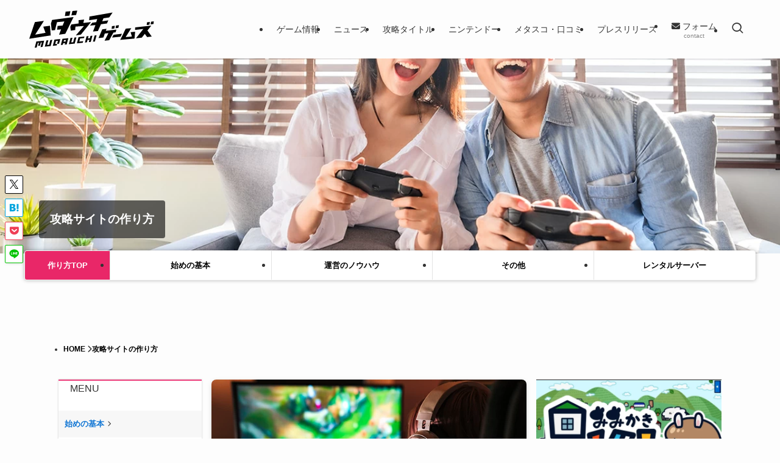

--- FILE ---
content_type: text/html; charset=UTF-8
request_url: https://mudauchi.info/web/401789
body_size: 27189
content:
<!DOCTYPE html>
<html lang="ja" data-loaded="false" data-scrolled="false" data-spmenu="closed">
<head>
<!-- wexal_pst_init.js does not exist -->
<meta charset="utf-8">
<meta name="format-detection" content="telephone=no">
<meta http-equiv="X-UA-Compatible" content="IE=edge">
<meta name="viewport" content="width=device-width, viewport-fit=cover, initial-scale=1.0, maximum-scale=1.0, user-scalable=no">
<title>【攻略サイトの作り方】アクセスが多いゲームの選び方 | ムダウチゲームズ</title>
<script type="text/javascript">
/* <![CDATA[ */
window.koko_analytics = {"url":"https:\/\/mudauchi.info\/koko-analytics-collect.php","site_url":"https:\/\/mudauchi.info","post_id":401789,"path":"\/web\/401789","method":"none","use_cookie":false};
/* ]]> */
</script>
<meta name='robots' content='max-image-preview:large'/>
<style>img:is([sizes="auto" i], [sizes^="auto," i]) { contain-intrinsic-size: 3000px 1500px }</style>
<link rel="alternate" type="application/rss+xml" title="ムダウチゲームズ &raquo; フィード" href="https://mudauchi.info/feed"/>
<link rel="alternate" type="application/rss+xml" title="ムダウチゲームズ &raquo; コメントフィード" href="https://mudauchi.info/comments/feed"/>
<!-- SEO SIMPLE PACK 3.6.2 -->
<meta name="description" content="攻略サイトを運営していてPV数が増えると嬉しいですよね。そこでアクセスが多いゲーム選びのコツをお教えします。 アクセスを得やすいゲームを選ぶには「ライバルの多さ」も念頭に入れる必要があります。 一部の固定ファンがついているゲームが狙い目 一">
<link rel="canonical" href="https://mudauchi.info/web/401789">
<meta property="og:locale" content="ja_JP">
<meta property="og:type" content="article">
<meta property="og:image" content="https://mudauchi.info/wp-content/uploads/2022/09/AdobeStock_357868162.jpg">
<meta property="og:title" content="【攻略サイトの作り方】アクセスが多いゲームの選び方 | ムダウチゲームズ">
<meta property="og:description" content="攻略サイトを運営していてPV数が増えると嬉しいですよね。そこでアクセスが多いゲーム選びのコツをお教えします。 アクセスを得やすいゲームを選ぶには「ライバルの多さ」も念頭に入れる必要があります。 一部の固定ファンがついているゲームが狙い目 一">
<meta property="og:url" content="https://mudauchi.info/web/401789">
<meta property="og:site_name" content="ムダウチゲームズ">
<meta name="twitter:card" content="summary_large_image">
<meta name="twitter:site" content="MUDAUCHI">
<!-- Google Analytics (gtag.js) -->
<script async src="https://www.googletagmanager.com/gtag/js?id=G-JLC019QNGV"></script>
<script>
	window.dataLayer = window.dataLayer || [];
	function gtag(){dataLayer.push(arguments);}
	gtag("js", new Date());
	gtag("config", "G-JLC019QNGV");
	gtag("config", "UA-19429634-21");
</script>
<!-- / SEO SIMPLE PACK -->
<link rel='stylesheet' id='font-awesome-all-css' href='https://mudauchi.info/wp-content/themes/swell/assets/font-awesome/v6/css/all.min.css?ver=2.15.0' type='text/css' media='all'/>
<link rel='stylesheet' id='wp-block-library-css' href='https://mudauchi.info/wp-includes/css/dist/block-library/style.min.css?ver=6.8.3' type='text/css' media='all'/>
<link rel='stylesheet' id='swell-icons-css' href='https://mudauchi.info/wp-content/themes/swell/build/css/swell-icons.css?ver=2.15.0' type='text/css' media='all'/>
<link rel='stylesheet' id='main_style-css' href='https://mudauchi.info/wp-content/themes/swell/build/css/main.css?ver=2.15.0' type='text/css' media='all'/>
<style id='main_style-inline-css' type='text/css'>
.scroll{
	overflow: auto;
	height: 200px;
	width: 100%;
}
.scroll.rss{
	font-size:11px;
}
@media screen and (max-width: 640px) {
	#content.l-content{padding:0!important;}
}
.wp-block-table table{font-size:.8em}
.wp-block-table td, .wp-block-table th {
    padding: .3em .45em!important;
}


/* バルーンスタイル専用CSS */
.matome-thread-container {
    max-width: 800px;
    margin: 0 auto;
    display: block;
}

.matome-comment {
    display: block;
    margin-bottom: 40px;
}

.matome-comment.matome-reply,
.matome-comment.t_i{
    padding-left: 60px;
}

.matome-comment-bubble {
    display: block;
    background: linear-gradient(135deg, #ffffff 0%, #f8fafc 100%);
    border: 1px solid rgba(148, 163, 184, 0.1);
    border-radius: 20px;
    padding: 20px 24px;
    box-shadow: 
        0 4px 12px rgba(0, 0, 0, 0.08),
        0 1px 3px rgba(0, 0, 0, 0.06),
        inset 0 1px 0 rgba(255, 255, 255, 0.8);
    position: relative;
    margin-bottom: 12px;
    transition: all 0.4s cubic-bezier(0.16, 1, 0.3, 1);
    will-change: background-color, transform, box-shadow;
    backdrop-filter: blur(10px);
}

.matome-comment-bubble::before {
    content: '';
    position: absolute;
    bottom: -10px;
    left: 24px;
    width: 0;
    height: 0;
    border-left: 10px solid transparent;
    border-right: 10px solid transparent;
    border-top: 10px solid #ffffff;
    filter: drop-shadow(0 2px 4px rgba(0, 0, 0, 0.08));
}

.matome-comment.matome-reply .matome-comment-bubble,
.matome-comment.t_i .matome-comment-bubble {
    background: linear-gradient(135deg, #e8f4f8 0%, #dbeafe 100%);
    border-color: rgba(59, 130, 246, 0.15);
}

.matome-comment.matome-reply .matome-comment-bubble:hover,
.matome-comment.t_i .matome-comment-bubble:hover {
    background: linear-gradient(135deg, #e0f2fe 0%, #dbeafe 100%);
    border-color: rgba(59, 130, 246, 0.25);
}

.matome-comment.matome-reply .matome-comment-bubble::before,
.matome-comment.t_i .matome-comment-bubble::before {
    border-top-color: #e8f4f8;
}

.matome-comment-number {
    position: absolute;
    top: -10px;
    right: 16px;
    background: linear-gradient(135deg, #667eea 0%, #764ba2 100%);
    color: white;
    font-size: 12px;
    font-weight: 700;
    padding: 4px 8px;
    border-radius: 12px;
    min-width: 20px;
    text-align: center;
    box-shadow: 
        0 3px 8px rgba(102, 126, 234, 0.3),
        0 1px 3px rgba(102, 126, 234, 0.2);
    border: 1px solid rgba(255, 255, 255, 0.2);
    display: inline-block;
}

.matome-comment.matome-reply .matome-comment-number,
.matome-comment.t_i .matome-comment-number {
    background: linear-gradient(135deg, #5a9fd4 0%, #3b82f6 100%);
    box-shadow: 
        0 3px 8px rgba(59, 130, 246, 0.3),
        0 1px 3px rgba(59, 130, 246, 0.2);
}

.matome-comment-text {
    display: block;
    color: #1e293b;
    font-weight:bold;
}

.matome-user-info {
    display: flex;
    align-items: center;
    gap: 10px;
    margin-bottom: 6px;
}

.matome-user-avatar {
    width: 36px;
    height: 36px;
    border-radius: 50%;
    background: linear-gradient(135deg, #667eea 0%, #764ba2 100%);
    display: flex;
    align-items: center;
    justify-content: center;
    color: white;
    font-size: 12px;
    overflow: hidden;
    transition: all 0.4s cubic-bezier(0.16, 1, 0.3, 1);
    will-change: transform;
    box-shadow: 
        0 3px 12px rgba(102, 126, 234, 0.25),
        0 1px 4px rgba(102, 126, 234, 0.15);
    border: 2px solid rgba(255, 255, 255, 0.9);
    background-image: url('https://division-game.info/wp-content/uploads/2025/06/matome_avatar.webp');
    background-size: cover;
    background-position: center;
}

.matome-user-details {
    display: flex;
    flex-direction: column;
    gap: 3px;
}

.matome-user-name {
    font-size: 12px;
    color: #475569;
    display: block;
}

.matome-user-meta {
    font-size: 10px;
    color: #94a3b8;
    line-height: 1.3;
    display: flex;
    gap: 10px;
    font-weight: 500;
}

.matome-user-id, .matome-user-date {
    display: inline-block;
}

.matome-anchor-link {
    color: #3b82f6;
    text-decoration: none;
    font-weight: 600;
    display: inline;
}

.matome-anchor-link:hover {
    text-decoration: underline;
}

/* プレビュー内のバルーンは境界線を表示 */
#preview .matome-thread-container {
    border: 2px dashed #e1e5e9;
    border-radius: 10px;
    padding: 20px;
    background: #f8f9fa;
}

#preview .matome-comment:last-child {
    margin-bottom: 0;
}

/* モバイル対応（バルーン） */
@media (max-width: 768px) {
    .matome-comment.matome-reply,
    .matome-comment.t_i {
        padding-left: 25px;
    }
    
    .matome-comment-bubble {
        padding: 14px 18px;
        border-radius: 16px;
        box-shadow: 0 2px 6px rgba(0,0,0,0.08);
    }
    
    .matome-user-avatar {
        width: 30px;
        height: 30px;
    }
    
    .matome-user-name {
        font-size: 11px;
    }
    
    .matome-user-meta {
        font-size: 8px;
        gap: 6px;
    }
}

@media (max-width: 480px) {
    .matome-comment-bubble {
        padding: 12px 14px;
        border-radius: 14px;
        margin-bottom: 8px;
    }
    
    .matome-comment-number {
        top: -6px;
        right: 8px;
        font-size: 10px;
        padding: 1px 4px;
        min-width: 14px;
    }
    
    .matome-user-info {
        gap: 8px;
        margin-bottom: 2px;
    }
    
    .matome-user-meta {
        font-size: 8px;
        gap: 4px;
        flex-wrap: wrap;
    }
    
    .matome-anchor-link {
        min-height: 18px;
        padding: 4px;
        font-size: 12px;
    }
    
    .matome-comment-bubble::before {
        bottom: -6px;
        border-left: 6px solid transparent;
        border-right: 6px solid transparent;
        border-top: 6px solid #fff;
    }
    
    .matome-comment.matome-reply .matome-comment-bubble::before,
    .matome-comment.t_i .matome-comment-bubble::before {
        border-top-color: #e8f4f8;
    }
}

@media (max-width: 360px) {
    .matome-comment {
        margin-bottom: 18px;
    }
    
    .matome-comment.matome-reply,
    .matome-comment.t_i {
        margin-left: 10px;
    }
    
    .matome-comment-bubble {
        padding: 10px 12px;
        border-radius: 12px;
    }
    
    .matome-comment-text {
        font-size: 12px;
        line-height: 1.5;
    }
    
    .matome-user-avatar {
        width: 24px;
        height: 24px;
        font-size: 9px;
    }
    
    .matome-user-name {
        font-size: 10px;
    }
    
    .matome-user-meta {
        font-size: 7px;
    }
} 


.avatar-001 { background-image: url('https://matomenia.site/wp-content/uploads/2025/06/matome_avatar001.webp'); }
.avatar-002 { background-image: url('https://matomenia.site/wp-content/uploads/2025/06/matome_avatar002.webp'); }
.avatar-003 { background-image: url('https://matomenia.site/wp-content/uploads/2025/06/matome_avatar003.webp'); }
.avatar-004 { background-image: url('https://matomenia.site/wp-content/uploads/2025/06/matome_avatar004.webp'); }
.avatar-005 { background-image: url('https://matomenia.site/wp-content/uploads/2025/06/matome_avatar005.webp'); }
/* ... 005まで */ 
</style>
<link rel='stylesheet' id='swell_blocks-css' href='https://mudauchi.info/wp-content/themes/swell/build/css/blocks.css?ver=2.15.0' type='text/css' media='all'/>
<style id='swell_custom-inline-css' type='text/css'>
:root{--swl-fz--content:3.8vw;--swl-font_family:"游ゴシック体", "Yu Gothic", YuGothic, "Hiragino Kaku Gothic ProN", "Hiragino Sans", Meiryo, sans-serif;--swl-font_weight:500;--color_main:#ec3c7a;--color_text:#333;--color_link:#1176d4;--color_htag:#ec3c7a;--color_bg:#fdfdfd;--color_gradient1:#d8ffff;--color_gradient2:#87e7ff;--color_main_thin:rgba(255, 75, 153, 0.05 );--color_main_dark:rgba(177, 45, 92, 1 );--color_list_check:#ec3c7a;--color_list_num:#ec3c7a;--color_list_good:#86dd7b;--color_list_triangle:#f4e03a;--color_list_bad:#f36060;--color_faq_q:#d55656;--color_faq_a:#6599b7;--color_icon_good:#3cd250;--color_icon_good_bg:#ecffe9;--color_icon_bad:#4b73eb;--color_icon_bad_bg:#eafaff;--color_icon_info:#f578b4;--color_icon_info_bg:#fff0fa;--color_icon_announce:#ffa537;--color_icon_announce_bg:#fff5f0;--color_icon_pen:#7a7a7a;--color_icon_pen_bg:#f7f7f7;--color_icon_book:#787364;--color_icon_book_bg:#f8f6ef;--color_icon_point:#ffa639;--color_icon_check:#86d67c;--color_icon_batsu:#f36060;--color_icon_hatena:#5295cc;--color_icon_caution:#f7da38;--color_icon_memo:#84878a;--color_deep01:#e44141;--color_deep02:#3d79d5;--color_deep03:#63a84d;--color_deep04:#f09f4d;--color_pale01:#fff2f0;--color_pale02:#f3f8fd;--color_pale03:#f1f9ee;--color_pale04:#fdf9ee;--color_mark_blue:#b7e3ff;--color_mark_green:#bdf9c3;--color_mark_yellow:#fcf69f;--color_mark_orange:#ffddbc;--border01:solid 3px var(--color_main);--border02:double 4px var(--color_main);--border03:dashed 3px var(--color_border);--border04:solid 4px var(--color_gray);--card_posts_thumb_ratio:52.356%;--list_posts_thumb_ratio:52.356%;--big_posts_thumb_ratio:52.356%;--thumb_posts_thumb_ratio:52.356%;--blogcard_thumb_ratio:56.25%;--color_header_bg:#fdfdfd;--color_header_text:#333;--color_footer_bg:#fdfdfd;--color_footer_text:#333;--container_size:1200px;--article_size:840px;--logo_size_sp:48px;--logo_size_pc:64px;--logo_size_pcfix:40px;}.swl-cell-bg[data-icon="doubleCircle"]{--cell-icon-color:#ffc977}.swl-cell-bg[data-icon="circle"]{--cell-icon-color:#94e29c}.swl-cell-bg[data-icon="triangle"]{--cell-icon-color:#eeda2f}.swl-cell-bg[data-icon="close"]{--cell-icon-color:#ec9191}.swl-cell-bg[data-icon="hatena"]{--cell-icon-color:#93c9da}.swl-cell-bg[data-icon="check"]{--cell-icon-color:#94e29c}.swl-cell-bg[data-icon="line"]{--cell-icon-color:#9b9b9b}.cap_box[data-colset="col1"]{--capbox-color:#f59b5f;--capbox-color--bg:#fff8eb}.cap_box[data-colset="col2"]{--capbox-color:#5fb9f5;--capbox-color--bg:#edf5ff}.cap_box[data-colset="col3"]{--capbox-color:#2fcd90;--capbox-color--bg:#eafaf2}.red_{--the-btn-color:#f74a4a;--the-btn-color2:#ffbc49;--the-solid-shadow: rgba(185, 56, 56, 1 )}.blue_{--the-btn-color:#338df4;--the-btn-color2:#35eaff;--the-solid-shadow: rgba(38, 106, 183, 1 )}.green_{--the-btn-color:#62d847;--the-btn-color2:#7bf7bd;--the-solid-shadow: rgba(74, 162, 53, 1 )}.is-style-btn_normal{--the-btn-radius:4px}.is-style-btn_solid{--the-btn-radius:4px}.is-style-btn_shiny{--the-btn-radius:4px}.is-style-btn_line{--the-btn-radius:4px}.post_content blockquote{padding:1.5em 2em 1.5em 3em}.post_content blockquote::before{content:"";display:block;width:5px;height:calc(100% - 3em);top:1.5em;left:1.5em;border-left:solid 1px rgba(180,180,180,.75);border-right:solid 1px rgba(180,180,180,.75);}.mark_blue{background:-webkit-linear-gradient(transparent 64%,var(--color_mark_blue) 0%);background:linear-gradient(transparent 64%,var(--color_mark_blue) 0%)}.mark_green{background:-webkit-linear-gradient(transparent 64%,var(--color_mark_green) 0%);background:linear-gradient(transparent 64%,var(--color_mark_green) 0%)}.mark_yellow{background:-webkit-linear-gradient(transparent 64%,var(--color_mark_yellow) 0%);background:linear-gradient(transparent 64%,var(--color_mark_yellow) 0%)}.mark_orange{background:-webkit-linear-gradient(transparent 64%,var(--color_mark_orange) 0%);background:linear-gradient(transparent 64%,var(--color_mark_orange) 0%)}[class*="is-style-icon_"]{color:#333;border-width:0}[class*="is-style-big_icon_"]{border-width:2px;border-style:solid}[data-col="gray"] .c-balloon__text{background:#f7f7f7;border-color:#ccc}[data-col="gray"] .c-balloon__before{border-right-color:#f7f7f7}[data-col="green"] .c-balloon__text{background:#d1f8c2;border-color:#9ddd93}[data-col="green"] .c-balloon__before{border-right-color:#d1f8c2}[data-col="blue"] .c-balloon__text{background:#e2f6ff;border-color:#93d2f0}[data-col="blue"] .c-balloon__before{border-right-color:#e2f6ff}[data-col="red"] .c-balloon__text{background:#ffebeb;border-color:#f48789}[data-col="red"] .c-balloon__before{border-right-color:#ffebeb}[data-col="yellow"] .c-balloon__text{background:#f9f7d2;border-color:#fbe593}[data-col="yellow"] .c-balloon__before{border-right-color:#f9f7d2}.-type-list2 .p-postList__body::after,.-type-big .p-postList__body::after{content: "READ MORE »";}.c-postThumb__cat{background-color:#ec3c7a;color:#fff;background-image: repeating-linear-gradient(-45deg,rgba(255,255,255,.1),rgba(255,255,255,.1) 6px,transparent 6px,transparent 12px)}.post_content h2:where(:not([class^="swell-block-"]):not(.faq_q):not(.p-postList__title)){background:var(--color_htag);padding:.75em 1em;color:#fff}.post_content h2:where(:not([class^="swell-block-"]):not(.faq_q):not(.p-postList__title))::before{position:absolute;display:block;pointer-events:none;content:"";top:-4px;left:0;width:100%;height:calc(100% + 4px);box-sizing:content-box;border-top:solid 2px var(--color_htag);border-bottom:solid 2px var(--color_htag)}.post_content h3:where(:not([class^="swell-block-"]):not(.faq_q):not(.p-postList__title)){padding:0 .5em .5em}.post_content h3:where(:not([class^="swell-block-"]):not(.faq_q):not(.p-postList__title))::before{content:"";width:100%;height:2px;background: repeating-linear-gradient(90deg, var(--color_htag) 0%, var(--color_htag) 29.3%, rgba(150,150,150,.2) 29.3%, rgba(150,150,150,.2) 100%)}.l-header__menuBtn{color:#fff;background-color:#e92768}.c-gnav a::after{background:var(--color_main);width:100%;height:2px;transform:scaleX(0)}.p-spHeadMenu .menu-item.-current{border-bottom-color:var(--color_main)}.c-gnav > li:hover > a::after,.c-gnav > .-current > a::after{transform: scaleX(1)}.c-gnav .sub-menu{color:#fff;background:var(--color_main)}.c-widget__title.-spmenu{padding:.5em .75em;border-radius:var(--swl-radius--2, 0px);background:var(--color_main);color:#fff;}.p-spMenu{color:#333}.p-spMenu__inner::before{background:#fdfdfd;opacity:1}.p-spMenu__overlay{background:#000;opacity:0.6}[class*="page-numbers"]{color:#fff;background-color:#dedede}a{text-decoration: none}.l-topTitleArea.c-filterLayer::before{background-color:#000;opacity:0.5;content:""}.p-toc__list.is-style-index li::before{color:var(--color_main)}@media screen and (min-width: 960px){:root{}}@media screen and (max-width: 959px){:root{}.l-header__logo{margin-right:auto}.l-header__inner{-webkit-box-pack:end;-webkit-justify-content:flex-end;justify-content:flex-end}}@media screen and (min-width: 600px){:root{--swl-fz--content:15px;}}@media screen and (max-width: 599px){:root{}}@media (min-width: 1048px) {.alignwide{left:-100px;width:calc(100% + 200px);}}@media (max-width: 1048px) {.-sidebar-off .swell-block-fullWide__inner.l-container .alignwide{left:0px;width:100%;}}.is-style-btn_normal a,.is-style-btn_shiny a{box-shadow:var(--swl-btn_shadow)}.c-shareBtns__btn,.is-style-balloon>.c-tabList .c-tabList__button,.p-snsCta,[class*=page-numbers]{box-shadow:var(--swl-box_shadow)}.p-articleThumb__img,.p-articleThumb__youtube{box-shadow:var(--swl-img_shadow)}.p-pickupBanners__item .c-bannerLink,.p-postList__thumb{box-shadow:0 2px 8px rgba(0,0,0,.1),0 4px 4px -4px rgba(0,0,0,.1)}.p-postList.-w-ranking li:before{background-image:repeating-linear-gradient(-45deg,hsla(0,0%,100%,.1),hsla(0,0%,100%,.1) 6px,transparent 0,transparent 12px);box-shadow:1px 1px 4px rgba(0,0,0,.2)}:root{--swl-radius--2:2px;--swl-radius--4:4px;--swl-radius--8:8px}.c-categoryList__link,.c-tagList__link,.tag-cloud-link{border-radius:16px;padding:6px 10px}.-related .p-postList__thumb,.is-style-bg_gray,.is-style-bg_main,.is-style-bg_main_thin,.is-style-bg_stripe,.is-style-border_dg,.is-style-border_dm,.is-style-border_sg,.is-style-border_sm,.is-style-dent_box,.is-style-note_box,.is-style-stitch,[class*=is-style-big_icon_],input[type=number],input[type=text],textarea{border-radius:4px}.-ps-style-img .p-postList__link,.-type-thumb .p-postList__link,.p-postList__thumb{border-radius:12px;overflow:hidden;z-index:0}.c-widget .-type-list.-w-ranking .p-postList__item:before{border-radius:16px;left:2px;top:2px}.c-widget .-type-card.-w-ranking .p-postList__item:before{border-radius:0 0 4px 4px}.c-postThumb__cat{border-radius:16px;margin:.5em;padding:0 8px}.cap_box_ttl{border-radius:2px 2px 0 0}.cap_box_content{border-radius:0 0 2px 2px}.cap_box.is-style-small_ttl .cap_box_content{border-radius:0 2px 2px 2px}.cap_box.is-style-inner .cap_box_content,.cap_box.is-style-onborder_ttl .cap_box_content,.cap_box.is-style-onborder_ttl2 .cap_box_content,.cap_box.is-style-onborder_ttl2 .cap_box_ttl,.cap_box.is-style-shadow{border-radius:2px}.is-style-more_btn a,.p-postList__body:after,.submit{border-radius:40px}@media (min-width:960px){#sidebar .-type-list .p-postList__thumb{border-radius:8px}}@media not all and (min-width:960px){.-ps-style-img .p-postList__link,.-type-thumb .p-postList__link,.p-postList__thumb{border-radius:8px}}@media (min-width:960px){.-series .l-header__inner{align-items:stretch;display:flex}.-series .l-header__logo{align-items:center;display:flex;flex-wrap:wrap;margin-right:24px;padding:16px 0}.-series .l-header__logo .c-catchphrase{font-size:13px;padding:4px 0}.-series .c-headLogo{margin-right:16px}.-series-right .l-header__inner{justify-content:space-between}.-series-right .c-gnavWrap{margin-left:auto}.-series-right .w-header{margin-left:12px}.-series-left .w-header{margin-left:auto}}@media (min-width:960px) and (min-width:600px){.-series .c-headLogo{max-width:400px}}.c-gnav .sub-menu a:before,.c-listMenu a:before{-webkit-font-smoothing:antialiased;-moz-osx-font-smoothing:grayscale;font-family:icomoon!important;font-style:normal;font-variant:normal;font-weight:400;line-height:1;text-transform:none}.c-submenuToggleBtn{display:none}.c-listMenu a{padding:.75em 1em .75em 1.5em;transition:padding .25s}.c-listMenu a:hover{padding-left:1.75em;padding-right:.75em}.c-gnav .sub-menu a:before,.c-listMenu a:before{color:inherit;content:"\e921";display:inline-block;left:2px;position:absolute;top:50%;-webkit-transform:translateY(-50%);transform:translateY(-50%);vertical-align:middle}.widget_categories>ul>.cat-item>a,.wp-block-categories-list>li>a{padding-left:1.75em}.c-listMenu .children,.c-listMenu .sub-menu{margin:0}.c-listMenu .children a,.c-listMenu .sub-menu a{font-size:.9em;padding-left:2.5em}.c-listMenu .children a:before,.c-listMenu .sub-menu a:before{left:1em}.c-listMenu .children a:hover,.c-listMenu .sub-menu a:hover{padding-left:2.75em}.c-listMenu .children ul a,.c-listMenu .sub-menu ul a{padding-left:3.25em}.c-listMenu .children ul a:before,.c-listMenu .sub-menu ul a:before{left:1.75em}.c-listMenu .children ul a:hover,.c-listMenu .sub-menu ul a:hover{padding-left:3.5em}.c-gnav li:hover>.sub-menu{opacity:1;visibility:visible}.c-gnav .sub-menu:before{background:inherit;content:"";height:100%;left:0;position:absolute;top:0;width:100%;z-index:0}.c-gnav .sub-menu .sub-menu{left:100%;top:0;z-index:-1}.c-gnav .sub-menu a{padding-left:2em}.c-gnav .sub-menu a:before{left:.5em}.c-gnav .sub-menu a:hover .ttl{left:4px}:root{--color_content_bg:var(--color_bg);}.c-widget__title.-side{padding:.5em}.c-widget__title.-side::before{content:"";bottom:0;left:0;width:40%;z-index:1;background:var(--color_main)}.c-widget__title.-side::after{content:"";bottom:0;left:0;width:100%;background:var(--color_border)}.c-shareBtns__btn:not(:hover){background:none}.-fix .c-shareBtns__btn:not(:hover){background:#fff}.c-shareBtns__btn:not(:hover) .c-shareBtns__icon{color:inherit}.c-shareBtns__item:not(:last-child){margin-right:8px}.c-shareBtns__btn{padding:8px 0;transition:background-color .25s;border: solid 1px}@media screen and (min-width: 960px){:root{}}@media screen and (max-width: 959px){:root{}.single .c-postTitle__date{display:none}}@media screen and (min-width: 600px){:root{}}@media screen and (max-width: 599px){:root{}}.swell-block-fullWide__inner.l-container{--swl-fw_inner_pad:var(--swl-pad_container,0px)}@media (min-width:960px){.-sidebar-on .l-content .alignfull,.-sidebar-on .l-content .alignwide{left:-16px;width:calc(100% + 32px)}.swell-block-fullWide__inner.l-article{--swl-fw_inner_pad:var(--swl-pad_post_content,0px)}.-sidebar-on .swell-block-fullWide__inner .alignwide{left:0;width:100%}.-sidebar-on .swell-block-fullWide__inner .alignfull{left:calc(0px - var(--swl-fw_inner_pad, 0))!important;margin-left:0!important;margin-right:0!important;width:calc(100% + var(--swl-fw_inner_pad, 0)*2)!important}}@media screen and (min-width:1240px){.p-relatedPosts{display:flex;flex-wrap:wrap;justify-content:space-between}.p-relatedPosts .p-postList__item{width:49%}}.-index-off .p-toc,.swell-toc-placeholder:empty{display:none}.p-toc.-modal{height:100%;margin:0;overflow-y:auto;padding:0}#main_content .p-toc{border-radius:var(--swl-radius--2,0);margin:4em auto;max-width:800px}#sidebar .p-toc{margin-top:-.5em}.p-toc .__pn:before{content:none!important;counter-increment:none}.p-toc .__prev{margin:0 0 1em}.p-toc .__next{margin:1em 0 0}.p-toc.is-omitted:not([data-omit=ct]) [data-level="2"] .p-toc__childList{height:0;margin-bottom:-.5em;visibility:hidden}.p-toc.is-omitted:not([data-omit=nest]){position:relative}.p-toc.is-omitted:not([data-omit=nest]):before{background:linear-gradient(hsla(0,0%,100%,0),var(--color_bg));bottom:5em;content:"";height:4em;left:0;opacity:.75;pointer-events:none;position:absolute;width:100%;z-index:1}.p-toc.is-omitted:not([data-omit=nest]):after{background:var(--color_bg);bottom:0;content:"";height:5em;left:0;opacity:.75;position:absolute;width:100%;z-index:1}.p-toc.is-omitted:not([data-omit=nest]) .__next,.p-toc.is-omitted:not([data-omit=nest]) [data-omit="1"]{display:none}.p-toc .p-toc__expandBtn{background-color:#f7f7f7;border:rgba(0,0,0,.2);border-radius:5em;box-shadow:0 0 0 1px #bbb;color:#333;display:block;font-size:14px;line-height:1.5;margin:.75em auto 0;min-width:6em;padding:.5em 1em;position:relative;transition:box-shadow .25s;z-index:2}.p-toc[data-omit=nest] .p-toc__expandBtn{display:inline-block;font-size:13px;margin:0 0 0 1.25em;padding:.5em .75em}.p-toc:not([data-omit=nest]) .p-toc__expandBtn:after,.p-toc:not([data-omit=nest]) .p-toc__expandBtn:before{border-top-color:inherit;border-top-style:dotted;border-top-width:3px;content:"";display:block;height:1px;position:absolute;top:calc(50% - 1px);transition:border-color .25s;width:100%;width:22px}.p-toc:not([data-omit=nest]) .p-toc__expandBtn:before{right:calc(100% + 1em)}.p-toc:not([data-omit=nest]) .p-toc__expandBtn:after{left:calc(100% + 1em)}.p-toc.is-expanded .p-toc__expandBtn{border-color:transparent}.p-toc__ttl{display:block;font-size:1.2em;line-height:1;position:relative;text-align:center}.p-toc__ttl:before{content:"\e918";display:inline-block;font-family:icomoon;margin-right:.5em;padding-bottom:2px;vertical-align:middle}#index_modal .p-toc__ttl{margin-bottom:.5em}.p-toc__list li{line-height:1.6}.p-toc__list>li+li{margin-top:.5em}.p-toc__list .p-toc__childList{padding-left:.5em}.p-toc__list [data-level="3"]{font-size:.9em}.p-toc__list .mininote{display:none}.post_content .p-toc__list{padding-left:0}#sidebar .p-toc__list{margin-bottom:0}#sidebar .p-toc__list .p-toc__childList{padding-left:0}.p-toc__link{color:inherit;font-size:inherit;text-decoration:none}.p-toc__link:hover{opacity:.8}.p-toc.-simple{border:1px solid var(--color_border);padding:1.25em}.p-toc.-simple .p-toc__ttl{border-bottom:1px dashed var(--color_border);margin-bottom:1em;padding:0 .5em .75em;text-align:left}@media (min-width:960px){#main_content .p-toc{width:92%}}@media (hover:hover){.p-toc .p-toc__expandBtn:hover{border-color:transparent;box-shadow:0 0 0 2px currentcolor}}.p-pnLinks{align-items:stretch;display:flex;justify-content:space-between;margin:2em 0}.p-pnLinks__item{font-size:3vw;position:relative;width:49%}.p-pnLinks__item:before{content:"";display:block;height:.5em;pointer-events:none;position:absolute;top:50%;width:.5em;z-index:1}.p-pnLinks__item.-prev:before{border-bottom:1px solid;border-left:1px solid;left:.35em;-webkit-transform:rotate(45deg) translateY(-50%);transform:rotate(45deg) translateY(-50%)}.p-pnLinks__item.-prev .p-pnLinks__thumb{margin-right:8px}.p-pnLinks__item.-next .p-pnLinks__link{justify-content:flex-end}.p-pnLinks__item.-next:before{border-bottom:1px solid;border-right:1px solid;right:.35em;-webkit-transform:rotate(-45deg) translateY(-50%);transform:rotate(-45deg) translateY(-50%)}.p-pnLinks__item.-next .p-pnLinks__thumb{margin-left:8px;order:2}.p-pnLinks__item.-next:first-child{margin-left:auto}.p-pnLinks__link{align-items:center;border-radius:var(--swl-radius--2,0);color:inherit;display:flex;height:100%;line-height:1.4;min-height:4em;padding:.6em 1em .5em;position:relative;text-decoration:none;transition:box-shadow .25s;width:100%}.p-pnLinks__thumb{border-radius:var(--swl-radius--4,0);height:32px;-o-object-fit:cover;object-fit:cover;width:48px}.p-pnLinks .-prev .p-pnLinks__link{padding-left:1.5em}.p-pnLinks .-prev:before{font-size:1.2em;left:0}.p-pnLinks .-next .p-pnLinks__link{padding-right:1.5em}.p-pnLinks .-next:before{font-size:1.2em;right:0}.p-pnLinks.-style-normal .-prev .p-pnLinks__link{border-left:1.25em solid var(--color_main)}.p-pnLinks.-style-normal .-prev:before{color:#fff}.p-pnLinks.-style-normal .-next .p-pnLinks__link{border-right:1.25em solid var(--color_main)}.p-pnLinks.-style-normal .-next:before{color:#fff}@media not all and (min-width:960px){.p-pnLinks.-thumb-on{display:block}.p-pnLinks.-thumb-on .p-pnLinks__item{width:100%}}@media (min-width:600px){.p-pnLinks__item{font-size:13px}.p-pnLinks__thumb{height:48px;width:72px}.p-pnLinks__title{transition:-webkit-transform .25s;transition:transform .25s;transition:transform .25s,-webkit-transform .25s}.-prev>.p-pnLinks__link:hover .p-pnLinks__title{-webkit-transform:translateX(4px);transform:translateX(4px)}.-next>.p-pnLinks__link:hover .p-pnLinks__title{-webkit-transform:translateX(-4px);transform:translateX(-4px)}.p-pnLinks .p-pnLinks__link:hover{opacity:.8}.p-pnLinks.-style-normal .-prev .p-pnLinks__link:hover{box-shadow:1px 1px 2px var(--swl-color_shadow)}.p-pnLinks.-style-normal .-next .p-pnLinks__link:hover{box-shadow:-1px 1px 2px var(--swl-color_shadow)}}
</style>
<link rel='stylesheet' id='swell-parts/footer-css' href='https://mudauchi.info/wp-content/themes/swell/build/css/modules/parts/footer.css?ver=2.15.0' type='text/css' media='all'/>
<link rel='stylesheet' id='swell-page/single-css' href='https://mudauchi.info/wp-content/themes/swell/build/css/modules/page/single.css?ver=2.15.0' type='text/css' media='all'/>
<style id='classic-theme-styles-inline-css' type='text/css'>
/*! This file is auto-generated */
.wp-block-button__link{color:#fff;background-color:#32373c;border-radius:9999px;box-shadow:none;text-decoration:none;padding:calc(.667em + 2px) calc(1.333em + 2px);font-size:1.125em}.wp-block-file__button{background:#32373c;color:#fff;text-decoration:none}
</style>
<style id='global-styles-inline-css' type='text/css'>
:root{--wp--preset--aspect-ratio--square: 1;--wp--preset--aspect-ratio--4-3: 4/3;--wp--preset--aspect-ratio--3-4: 3/4;--wp--preset--aspect-ratio--3-2: 3/2;--wp--preset--aspect-ratio--2-3: 2/3;--wp--preset--aspect-ratio--16-9: 16/9;--wp--preset--aspect-ratio--9-16: 9/16;--wp--preset--color--black: #000;--wp--preset--color--cyan-bluish-gray: #abb8c3;--wp--preset--color--white: #fff;--wp--preset--color--pale-pink: #f78da7;--wp--preset--color--vivid-red: #cf2e2e;--wp--preset--color--luminous-vivid-orange: #ff6900;--wp--preset--color--luminous-vivid-amber: #fcb900;--wp--preset--color--light-green-cyan: #7bdcb5;--wp--preset--color--vivid-green-cyan: #00d084;--wp--preset--color--pale-cyan-blue: #8ed1fc;--wp--preset--color--vivid-cyan-blue: #0693e3;--wp--preset--color--vivid-purple: #9b51e0;--wp--preset--color--swl-main: var(--color_main);--wp--preset--color--swl-main-thin: var(--color_main_thin);--wp--preset--color--swl-gray: var(--color_gray);--wp--preset--color--swl-deep-01: var(--color_deep01);--wp--preset--color--swl-deep-02: var(--color_deep02);--wp--preset--color--swl-deep-03: var(--color_deep03);--wp--preset--color--swl-deep-04: var(--color_deep04);--wp--preset--color--swl-pale-01: var(--color_pale01);--wp--preset--color--swl-pale-02: var(--color_pale02);--wp--preset--color--swl-pale-03: var(--color_pale03);--wp--preset--color--swl-pale-04: var(--color_pale04);--wp--preset--gradient--vivid-cyan-blue-to-vivid-purple: linear-gradient(135deg,rgba(6,147,227,1) 0%,rgb(155,81,224) 100%);--wp--preset--gradient--light-green-cyan-to-vivid-green-cyan: linear-gradient(135deg,rgb(122,220,180) 0%,rgb(0,208,130) 100%);--wp--preset--gradient--luminous-vivid-amber-to-luminous-vivid-orange: linear-gradient(135deg,rgba(252,185,0,1) 0%,rgba(255,105,0,1) 100%);--wp--preset--gradient--luminous-vivid-orange-to-vivid-red: linear-gradient(135deg,rgba(255,105,0,1) 0%,rgb(207,46,46) 100%);--wp--preset--gradient--very-light-gray-to-cyan-bluish-gray: linear-gradient(135deg,rgb(238,238,238) 0%,rgb(169,184,195) 100%);--wp--preset--gradient--cool-to-warm-spectrum: linear-gradient(135deg,rgb(74,234,220) 0%,rgb(151,120,209) 20%,rgb(207,42,186) 40%,rgb(238,44,130) 60%,rgb(251,105,98) 80%,rgb(254,248,76) 100%);--wp--preset--gradient--blush-light-purple: linear-gradient(135deg,rgb(255,206,236) 0%,rgb(152,150,240) 100%);--wp--preset--gradient--blush-bordeaux: linear-gradient(135deg,rgb(254,205,165) 0%,rgb(254,45,45) 50%,rgb(107,0,62) 100%);--wp--preset--gradient--luminous-dusk: linear-gradient(135deg,rgb(255,203,112) 0%,rgb(199,81,192) 50%,rgb(65,88,208) 100%);--wp--preset--gradient--pale-ocean: linear-gradient(135deg,rgb(255,245,203) 0%,rgb(182,227,212) 50%,rgb(51,167,181) 100%);--wp--preset--gradient--electric-grass: linear-gradient(135deg,rgb(202,248,128) 0%,rgb(113,206,126) 100%);--wp--preset--gradient--midnight: linear-gradient(135deg,rgb(2,3,129) 0%,rgb(40,116,252) 100%);--wp--preset--font-size--small: 0.9em;--wp--preset--font-size--medium: 1.1em;--wp--preset--font-size--large: 1.25em;--wp--preset--font-size--x-large: 42px;--wp--preset--font-size--xs: 0.75em;--wp--preset--font-size--huge: 1.6em;--wp--preset--spacing--20: 0.44rem;--wp--preset--spacing--30: 0.67rem;--wp--preset--spacing--40: 1rem;--wp--preset--spacing--50: 1.5rem;--wp--preset--spacing--60: 2.25rem;--wp--preset--spacing--70: 3.38rem;--wp--preset--spacing--80: 5.06rem;--wp--preset--shadow--natural: 6px 6px 9px rgba(0, 0, 0, 0.2);--wp--preset--shadow--deep: 12px 12px 50px rgba(0, 0, 0, 0.4);--wp--preset--shadow--sharp: 6px 6px 0px rgba(0, 0, 0, 0.2);--wp--preset--shadow--outlined: 6px 6px 0px -3px rgba(255, 255, 255, 1), 6px 6px rgba(0, 0, 0, 1);--wp--preset--shadow--crisp: 6px 6px 0px rgba(0, 0, 0, 1);}:where(.is-layout-flex){gap: 0.5em;}:where(.is-layout-grid){gap: 0.5em;}body .is-layout-flex{display: flex;}.is-layout-flex{flex-wrap: wrap;align-items: center;}.is-layout-flex > :is(*, div){margin: 0;}body .is-layout-grid{display: grid;}.is-layout-grid > :is(*, div){margin: 0;}:where(.wp-block-columns.is-layout-flex){gap: 2em;}:where(.wp-block-columns.is-layout-grid){gap: 2em;}:where(.wp-block-post-template.is-layout-flex){gap: 1.25em;}:where(.wp-block-post-template.is-layout-grid){gap: 1.25em;}.has-black-color{color: var(--wp--preset--color--black) !important;}.has-cyan-bluish-gray-color{color: var(--wp--preset--color--cyan-bluish-gray) !important;}.has-white-color{color: var(--wp--preset--color--white) !important;}.has-pale-pink-color{color: var(--wp--preset--color--pale-pink) !important;}.has-vivid-red-color{color: var(--wp--preset--color--vivid-red) !important;}.has-luminous-vivid-orange-color{color: var(--wp--preset--color--luminous-vivid-orange) !important;}.has-luminous-vivid-amber-color{color: var(--wp--preset--color--luminous-vivid-amber) !important;}.has-light-green-cyan-color{color: var(--wp--preset--color--light-green-cyan) !important;}.has-vivid-green-cyan-color{color: var(--wp--preset--color--vivid-green-cyan) !important;}.has-pale-cyan-blue-color{color: var(--wp--preset--color--pale-cyan-blue) !important;}.has-vivid-cyan-blue-color{color: var(--wp--preset--color--vivid-cyan-blue) !important;}.has-vivid-purple-color{color: var(--wp--preset--color--vivid-purple) !important;}.has-black-background-color{background-color: var(--wp--preset--color--black) !important;}.has-cyan-bluish-gray-background-color{background-color: var(--wp--preset--color--cyan-bluish-gray) !important;}.has-white-background-color{background-color: var(--wp--preset--color--white) !important;}.has-pale-pink-background-color{background-color: var(--wp--preset--color--pale-pink) !important;}.has-vivid-red-background-color{background-color: var(--wp--preset--color--vivid-red) !important;}.has-luminous-vivid-orange-background-color{background-color: var(--wp--preset--color--luminous-vivid-orange) !important;}.has-luminous-vivid-amber-background-color{background-color: var(--wp--preset--color--luminous-vivid-amber) !important;}.has-light-green-cyan-background-color{background-color: var(--wp--preset--color--light-green-cyan) !important;}.has-vivid-green-cyan-background-color{background-color: var(--wp--preset--color--vivid-green-cyan) !important;}.has-pale-cyan-blue-background-color{background-color: var(--wp--preset--color--pale-cyan-blue) !important;}.has-vivid-cyan-blue-background-color{background-color: var(--wp--preset--color--vivid-cyan-blue) !important;}.has-vivid-purple-background-color{background-color: var(--wp--preset--color--vivid-purple) !important;}.has-black-border-color{border-color: var(--wp--preset--color--black) !important;}.has-cyan-bluish-gray-border-color{border-color: var(--wp--preset--color--cyan-bluish-gray) !important;}.has-white-border-color{border-color: var(--wp--preset--color--white) !important;}.has-pale-pink-border-color{border-color: var(--wp--preset--color--pale-pink) !important;}.has-vivid-red-border-color{border-color: var(--wp--preset--color--vivid-red) !important;}.has-luminous-vivid-orange-border-color{border-color: var(--wp--preset--color--luminous-vivid-orange) !important;}.has-luminous-vivid-amber-border-color{border-color: var(--wp--preset--color--luminous-vivid-amber) !important;}.has-light-green-cyan-border-color{border-color: var(--wp--preset--color--light-green-cyan) !important;}.has-vivid-green-cyan-border-color{border-color: var(--wp--preset--color--vivid-green-cyan) !important;}.has-pale-cyan-blue-border-color{border-color: var(--wp--preset--color--pale-cyan-blue) !important;}.has-vivid-cyan-blue-border-color{border-color: var(--wp--preset--color--vivid-cyan-blue) !important;}.has-vivid-purple-border-color{border-color: var(--wp--preset--color--vivid-purple) !important;}.has-vivid-cyan-blue-to-vivid-purple-gradient-background{background: var(--wp--preset--gradient--vivid-cyan-blue-to-vivid-purple) !important;}.has-light-green-cyan-to-vivid-green-cyan-gradient-background{background: var(--wp--preset--gradient--light-green-cyan-to-vivid-green-cyan) !important;}.has-luminous-vivid-amber-to-luminous-vivid-orange-gradient-background{background: var(--wp--preset--gradient--luminous-vivid-amber-to-luminous-vivid-orange) !important;}.has-luminous-vivid-orange-to-vivid-red-gradient-background{background: var(--wp--preset--gradient--luminous-vivid-orange-to-vivid-red) !important;}.has-very-light-gray-to-cyan-bluish-gray-gradient-background{background: var(--wp--preset--gradient--very-light-gray-to-cyan-bluish-gray) !important;}.has-cool-to-warm-spectrum-gradient-background{background: var(--wp--preset--gradient--cool-to-warm-spectrum) !important;}.has-blush-light-purple-gradient-background{background: var(--wp--preset--gradient--blush-light-purple) !important;}.has-blush-bordeaux-gradient-background{background: var(--wp--preset--gradient--blush-bordeaux) !important;}.has-luminous-dusk-gradient-background{background: var(--wp--preset--gradient--luminous-dusk) !important;}.has-pale-ocean-gradient-background{background: var(--wp--preset--gradient--pale-ocean) !important;}.has-electric-grass-gradient-background{background: var(--wp--preset--gradient--electric-grass) !important;}.has-midnight-gradient-background{background: var(--wp--preset--gradient--midnight) !important;}.has-small-font-size{font-size: var(--wp--preset--font-size--small) !important;}.has-medium-font-size{font-size: var(--wp--preset--font-size--medium) !important;}.has-large-font-size{font-size: var(--wp--preset--font-size--large) !important;}.has-x-large-font-size{font-size: var(--wp--preset--font-size--x-large) !important;}
:where(.wp-block-post-template.is-layout-flex){gap: 1.25em;}:where(.wp-block-post-template.is-layout-grid){gap: 1.25em;}
:where(.wp-block-columns.is-layout-flex){gap: 2em;}:where(.wp-block-columns.is-layout-grid){gap: 2em;}
:root :where(.wp-block-pullquote){font-size: 1.5em;line-height: 1.6;}
</style>
<link rel='stylesheet' id='contact-form-7-css' href='https://mudauchi.info/wp-content/plugins/contact-form-7/includes/css/styles.css?ver=6.0.6' type='text/css' media='all'/>
<style id='akismet-widget-style-inline-css' type='text/css'>

			.a-stats {
				--akismet-color-mid-green: #357b49;
				--akismet-color-white: #fff;
				--akismet-color-light-grey: #f6f7f7;

				max-width: 350px;
				width: auto;
			}

			.a-stats * {
				all: unset;
				box-sizing: border-box;
			}

			.a-stats strong {
				font-weight: 600;
			}

			.a-stats a.a-stats__link,
			.a-stats a.a-stats__link:visited,
			.a-stats a.a-stats__link:active {
				background: var(--akismet-color-mid-green);
				border: none;
				box-shadow: none;
				border-radius: 8px;
				color: var(--akismet-color-white);
				cursor: pointer;
				display: block;
				font-family: -apple-system, BlinkMacSystemFont, 'Segoe UI', 'Roboto', 'Oxygen-Sans', 'Ubuntu', 'Cantarell', 'Helvetica Neue', sans-serif;
				font-weight: 500;
				padding: 12px;
				text-align: center;
				text-decoration: none;
				transition: all 0.2s ease;
			}

			/* Extra specificity to deal with TwentyTwentyOne focus style */
			.widget .a-stats a.a-stats__link:focus {
				background: var(--akismet-color-mid-green);
				color: var(--akismet-color-white);
				text-decoration: none;
			}

			.a-stats a.a-stats__link:hover {
				filter: brightness(110%);
				box-shadow: 0 4px 12px rgba(0, 0, 0, 0.06), 0 0 2px rgba(0, 0, 0, 0.16);
			}

			.a-stats .count {
				color: var(--akismet-color-white);
				display: block;
				font-size: 1.5em;
				line-height: 1.4;
				padding: 0 13px;
				white-space: nowrap;
			}
		
</style>
<link rel='stylesheet' id='fancybox-css' href='https://mudauchi.info/wp-content/plugins/easy-fancybox/fancybox/1.3.28/jquery.fancybox.min.css?ver=6.8.3' type='text/css' media='screen'/>
<style id='fancybox-inline-css' type='text/css'>
.fancybox-hidden{display:none}#fancybox-content .fancybox-hidden,#fancybox-tmp .fancybox-hidden{display:revert}
</style>
<link rel='stylesheet' id='tablepress-default-css' href='https://mudauchi.info/wp-content/plugins/tablepress/css/build/default.css?ver=3.1.1' type='text/css' media='all'/>
<link rel='stylesheet' id='child_style-css' href='https://mudauchi.info/wp-content/themes/swell_child/style.css?ver=2025062381145' type='text/css' media='all'/>
<link rel='stylesheet' id='pochipp-front-css' href='https://mudauchi.info/wp-content/plugins/pochipp/dist/css/style.css?ver=1.17.0' type='text/css' media='all'/>
<script type="text/javascript" src="https://mudauchi.info/wp-includes/js/jquery/jquery.min.js?ver=3.7.1" id="jquery-core-js"></script>
<script type="text/javascript" src="https://mudauchi.info/wp-includes/js/jquery/jquery-migrate.min.js?ver=3.4.1" id="jquery-migrate-js"></script>
<noscript><link href="https://mudauchi.info/wp-content/themes/swell/build/css/noscript.css" rel="stylesheet"></noscript>
<link rel="https://api.w.org/" href="https://mudauchi.info/wp-json/"/><link rel="alternate" title="JSON" type="application/json" href="https://mudauchi.info/wp-json/wp/v2/web/401789"/><link rel='shortlink' href='https://mudauchi.info/?p=401789'/>
<link rel="llms-sitemap" href="https://mudauchi.info/llms.txt"/>
<!-- Pochipp -->
<style id="pchpp_custom_style">:root{--pchpp-color-inline: #069A8E;--pchpp-color-custom: #5ca250;--pchpp-color-custom-2: #8e59e4;--pchpp-color-amazon: #f99a0c;--pchpp-color-rakuten: #e0423c;--pchpp-color-yahoo: #438ee8;--pchpp-color-mercari: #3c3c3c;--pchpp-inline-bg-color: var(--pchpp-color-inline);--pchpp-inline-txt-color: #fff;--pchpp-inline-shadow: 0 1px 4px -1px rgba(0, 0, 0, 0.2);--pchpp-inline-radius: 0px;--pchpp-inline-width: auto;}</style>
<script id="pchpp_vars">window.pchppVars = {};window.pchppVars.ajaxUrl = "https://mudauchi.info/wp-admin/admin-ajax.php";window.pchppVars.ajaxNonce = "29c98369ae";</script>
<!-- / Pochipp -->
<noscript><style>.lazyload[data-src]{display:none !important;}</style></noscript><style>.lazyload{background-image:none !important;}.lazyload:before{background-image:none !important;}</style><link rel="icon" href="https://mudauchi.info/wp-content/uploads/2023/03/cropped-favicon-32x32.webp" sizes="32x32"/>
<link rel="icon" href="https://mudauchi.info/wp-content/uploads/2023/03/cropped-favicon-192x192.webp" sizes="192x192"/>
<link rel="apple-touch-icon" href="https://mudauchi.info/wp-content/uploads/2023/03/cropped-favicon-180x180.webp"/>
<meta name="msapplication-TileImage" content="https://mudauchi.info/wp-content/uploads/2023/03/cropped-favicon-270x270.webp"/>
<link rel="stylesheet" href="https://mudauchi.info/wp-content/themes/swell/build/css/print.css" media="print">
</head>
<body>
<div id="body_wrap" class="wp-singular web-template-default single single-web postid-401789 wp-theme-swell wp-child-theme-swell_child -body-solid -sidebar-on -frame-off id_401789">
<div id="sp_menu" class="p-spMenu -right">
<div class="p-spMenu__inner">
<div class="p-spMenu__closeBtn">
<button class="c-iconBtn -menuBtn c-plainBtn" data-onclick="toggleMenu" aria-label="メニューを閉じる">
<i class="c-iconBtn__icon icon-close-thin"></i>
</button>
</div>
<div class="p-spMenu__body">
<div class="c-widget__title -spmenu">
MENU	</div>
<div class="p-blogParts post_content" data-partsID="412334"><form role="search" method="get" action="https://mudauchi.info/" class="wp-block-search__button-outside wp-block-search__text-button u-mb-ctrl u-mb-20 wp-block-search"><label class="wp-block-search__label" for="wp-block-search__input-1">検索</label><div class="wp-block-search__inside-wrapper "><input class="wp-block-search__input" id="wp-block-search__input-1" placeholder="" value="" type="search" name="s" required /><button aria-label="検索" class="wp-block-search__button wp-element-button" type="submit">検索</button></div></form></div>	<div class="p-spMenu__nav">
<ul class="c-spnav c-listMenu"><li class="menu-item menu-item-type-taxonomy menu-item-object-category menu-item-426398"><a href="https://mudauchi.info/category/play">ゲーム情報</a></li>
<li class="menu-item menu-item-type-taxonomy menu-item-object-category menu-item-426397"><a href="https://mudauchi.info/category/news">ニュース</a></li>
<li class="menu-item menu-item-type-custom menu-item-object-custom menu-item-417488"><a href="https://mudauchi.info/gametitle-list">攻略タイトル</a></li>
<li class="menu-item menu-item-type-custom menu-item-object-custom menu-item-425823"><a href="https://mudauchi.info/nintendo/">ニンテンドー</a></li>
<li class="menu-item menu-item-type-custom menu-item-object-custom menu-item-has-children menu-item-427640"><a href="https://mudauchi.info/gasco/">メタスコ・口コミ</a>
<ul class="sub-menu">
<li class="menu-item menu-item-type-custom menu-item-object-custom menu-item-428905"><a href="https://mudauchi.info/gasco/category/metascore/s90/">Score 90</a></li>
</ul>
</li>
<li class="menu-item menu-item-type-taxonomy menu-item-object-category menu-item-412930"><a href="https://mudauchi.info/category/pr">プレスリリース</a></li>
<li class="menu-item menu-item-type-post_type menu-item-object-page menu-item-has-children menu-item-405434"><a href="https://mudauchi.info/contact"><i class="fa-solid fa-envelope"></i> フォーム<span class="c-smallNavTitle desc">contact</span></a>
<ul class="sub-menu">
<li class="menu-item menu-item-type-post_type menu-item-object-page menu-item-405435"><a href="https://mudauchi.info/pr-form">プレスリリースの受付</a></li>
</ul>
</li>
</ul>	</div>
<div id="sp_menu_bottom" class="p-spMenu__bottom w-spMenuBottom"><div id="custom_html-8" class="widget_text c-widget widget_custom_html"><div class="textwidget custom-html-widget"><script async src="https://pagead2.googlesyndication.com/pagead/js/adsbygoogle.js?client=ca-pub-8037653082538724" crossorigin="anonymous"></script>
<!-- JP_MUG_sp_article_inarticle_Adsense -->
<ins class="adsbygoogle" style="display:inline-block;width:300px;height:600px" data-ad-client="ca-pub-8037653082538724" data-ad-slot="4706194864"></ins>
<script>
     (adsbygoogle = window.adsbygoogle || []).push({});
</script></div></div></div>	</div>
</div>
<div class="p-spMenu__overlay c-overlay" data-onclick="toggleMenu"></div>
</div>
<header id="header" class="l-header -series -series-right" data-spfix="0">
<div class="l-header__inner l-container">
<div class="l-header__logo">
<div class="c-headLogo -img"><a href="https://mudauchi.info/" title="ムダウチゲームズ" class="c-headLogo__link" rel="home"><img src="[data-uri]" alt="ムダウチゲームズ" class="c-headLogo__img lazyload" sizes="(max-width: 959px) 50vw, 800px" decoding="async" loading="eager" data-src="https://mudauchi.info/wp-content/uploads/2023/03/logo.svg"><noscript><img src="https://mudauchi.info/wp-content/uploads/2023/03/logo.svg" alt="ムダウチゲームズ" class="c-headLogo__img" sizes="(max-width: 959px) 50vw, 800px" decoding="async" loading="eager" data-eio="l"></noscript></a></div>	</div>
<nav id="gnav" class="l-header__gnav c-gnavWrap">
<ul class="c-gnav">
<li class="menu-item menu-item-type-taxonomy menu-item-object-category menu-item-426398"><a href="https://mudauchi.info/category/play"><span class="ttl">ゲーム情報</span></a></li>
<li class="menu-item menu-item-type-taxonomy menu-item-object-category menu-item-426397"><a href="https://mudauchi.info/category/news"><span class="ttl">ニュース</span></a></li>
<li class="menu-item menu-item-type-custom menu-item-object-custom menu-item-417488"><a href="https://mudauchi.info/gametitle-list"><span class="ttl">攻略タイトル</span></a></li>
<li class="menu-item menu-item-type-custom menu-item-object-custom menu-item-425823"><a href="https://mudauchi.info/nintendo/"><span class="ttl">ニンテンドー</span></a></li>
<li class="menu-item menu-item-type-custom menu-item-object-custom menu-item-has-children menu-item-427640"><a href="https://mudauchi.info/gasco/"><span class="ttl">メタスコ・口コミ</span></a>
<ul class="sub-menu">
<li class="menu-item menu-item-type-custom menu-item-object-custom menu-item-428905"><a href="https://mudauchi.info/gasco/category/metascore/s90/"><span class="ttl">Score 90</span></a></li>
</ul>
</li>
<li class="menu-item menu-item-type-taxonomy menu-item-object-category menu-item-412930"><a href="https://mudauchi.info/category/pr"><span class="ttl">プレスリリース</span></a></li>
<li class="menu-item menu-item-type-post_type menu-item-object-page menu-item-has-children menu-item-405434"><a href="https://mudauchi.info/contact"><span class="ttl"><i class="fa-solid fa-envelope"></i> フォーム</span><span class="c-smallNavTitle desc">contact</span></a>
<ul class="sub-menu">
<li class="menu-item menu-item-type-post_type menu-item-object-page menu-item-405435"><a href="https://mudauchi.info/pr-form"><span class="ttl">プレスリリースの受付</span></a></li>
</ul>
</li>
<li class="menu-item c-gnav__s">
<button class="c-gnav__sBtn c-plainBtn" data-onclick="toggleSearch" aria-label="検索ボタン">
<i class="icon-search"></i>
</button>
</li>
</ul>
</nav>
<div class="l-header__customBtn sp_">
</div>
<div class="l-header__menuBtn sp_">
<button class="c-iconBtn -menuBtn c-plainBtn" data-onclick="toggleMenu" aria-label="メニューボタン">
<i class="c-iconBtn__icon icon-menu-thin"></i>
</button>
</div>
</div>
</header>
<div id="content" class="l-content l-container " data-postid="401789">
<div id="contentCover">
<div class="inner">
<figure class="coverImage">
<img width="900" height="300" src="[data-uri]" alt="攻略サイトの作り方" loading="lazy" decoding="async" data-src="https://mudauchi.info/wp-content/uploads/2022/10/AdobeStock_319521379.jpg" class="lazyload" data-eio-rwidth="1200" data-eio-rheight="798"/><noscript><img width="900" height="300" src="https://mudauchi.info/wp-content/uploads/2022/10/AdobeStock_319521379.jpg" alt="攻略サイトの作り方" loading="lazy" decoding="async" data-eio="l"/></noscript>
</figure>
<div class="gameProfile flexBox align-center"><div class="note">
<p class="gameName">攻略サイトの作り方</p></div></div></div><nav id="contentNavi" class="radius4">
<ul class="list flexBox"><li class="top">
<a href="/web">作り方TOP</a>
</li><li>
<a href="/webs/始めの基本">始めの基本</a>
</li><li>
<a href="/webs/%e9%81%8b%e5%96%b6%e3%81%ae%e3%83%8e%e3%82%a6%e3%83%8f%e3%82%a6">運営のノウハウ</a>
</li><li>
<a href="/webs/その他">その他</a>
</li><li>
<a href="/webs/レンタルサーバー">レンタルサーバー</a>
</li></ul></nav></div>
<div class="l-content l-container " data-postid="401789">
<div id="pankuz">
<ul class="list flexBox-inline" itemscope itemtype="https://schema.org/BreadcrumbList"><li itemprop="itemListElement" itemscope itemtype="https://schema.org/ListItem"><a href="https://mudauchi.info" itemprop="item">
<span itemprop="name">HOME</span>
</a><meta itemprop="position" content="1"/><i class="fa-solid fa-chevron-right"></i></li><li itemprop="itemListElement" itemscope itemtype="https://schema.org/ListItem"><a href="https://mudauchi.info" itemprop="item">
<span itemprop="name">攻略サイトの作り方</span>
</a><meta itemprop="position" content="2"/></li></ul></div>	<main id="main_content" class="l-mainContent l-article">
<div class="flexBox wiki-wrap">
<div id="wiki-entry-wrap" class="wiki-main flex2">
<article class="l-mainContent__inner" data-clarity-region="article">
<header id="wiki-header">
<figure class="p-articleThumb"><img width="640" height="360" src="[data-uri]" alt="" class="p-articleThumb__img lazyload" sizes="(min-width: 960px) 960px, 100vw" data-src="https://mudauchi.info/wp-content/uploads/2022/09/AdobeStock_357868162.jpg" decoding="async" data-eio-rwidth="640" data-eio-rheight="360"><noscript><img width="640" height="360" src="https://mudauchi.info/wp-content/uploads/2022/09/AdobeStock_357868162.jpg" alt="" class="p-articleThumb__img" sizes="(min-width: 960px) 960px, 100vw" data-eio="l"></noscript></figure>	<h1 class="wiki-entryTitle">アクセスが多いゲームの選び方</h1>
<div class="single-tagList"></div>
<div class="wiki-meta flexBox align-center">
<span class="date flexBox">
<span class="_item">
更新：
2023.3.17</span>
<span class="_item">
投稿：
2022.9.9</span>
</span>
</div>
</header>
<div id="wiki-entry-main" class="post_content">
<p>攻略サイトを運営していてPV数が増えると嬉しいですよね。そこでアクセスが多いゲーム選びのコツをお教えします。</p>
<p>アクセスを得やすいゲームを選ぶには<strong>「ライバルの多さ」</strong>も念頭に入れる必要があります。</p>
<div class="p-toc -simple"><span class="p-toc__ttl">目次</span></div><h2 class="wp-block-heading">一部の固定ファンがついているゲームが狙い目</h2>
<figure class="wp-block-image size-full"><img decoding="async" width="640" height="360" src="[data-uri]" alt="" class="wp-image-401792 lazyload" data-src="https://mudauchi.info/wp-content/uploads/2022/09/AdobeStock_317621190.jpg" data-eio-rwidth="640" data-eio-rheight="360"/><noscript><img decoding="async" width="640" height="360" src="https://mudauchi.info/wp-content/uploads/2022/09/AdobeStock_317621190.jpg" alt="" class="wp-image-401792" data-eio="l"/></noscript></figure>
<p>一部の固定ファンが付いているゲーム、言ってしまえば<strong>マイナーなゲーム</strong>が狙い目です。</p>
<p>発売初週売上が３万本行くか行かないレベルのゲームなので、必然的に攻略サイトを見る人も少なくなります。考え方を変えれば攻略サイトも少ないんです。マイナーゲームが1万本しか売れなかったとして、そのうち５千人だけが攻略サイトを見るとします。攻略記事を独占していれば毎日5000PVです。月15万PVになります。</p>
<p>実際はそんなに上手くは行きませんが、それでもパイを奪い合うライバルがいないので超有名ゲームタイトルより下手すると人が来ます。</p>
<p>実際に<strong>「四女神オンライン」</strong>というコンパイルハートから発売されたゲームの攻略サイトを作っていたのですがかなりのPV数でした、どうも他に攻略サイトがなかったっぽいんですよね。ゲームの売上自体は初週４万本なので売れてない方です。コンパイルハートの中では売れてる方・・・んん。</p>
<div class="swell-block-balloon"><div class="c-balloon -bln-right" data-col="red"><div class="c-balloon__icon -circle"><img decoding="async" src="[data-uri]" alt="" class="c-balloon__iconImg lazyload" width="80px" height="80px" data-src="https://mudauchi.info/wp-content/uploads/2023/01/mudauchi-300x300.jpg" data-eio-rwidth="300" data-eio-rheight="300"><noscript><img decoding="async" src="https://mudauchi.info/wp-content/uploads/2023/01/mudauchi-300x300.jpg" alt="" class="c-balloon__iconImg" width="80px" height="80px" data-eio="l"></noscript><span class="c-balloon__iconName">ムダウチ</span></div><div class="c-balloon__body -speaking -border-none"><div class="c-balloon__text">
<p>ちなみに寝ぼけてデータベース消しちゃったので今はありません<br><br>くっそ悔しいです</p>
<span class="c-balloon__shapes"><span class="c-balloon__before"></span><span class="c-balloon__after"></span></span></div></div></div></div>
<h2 class="wp-block-heading">有名YouTuberがプレイしているゲーム、<br>もしくはYouTuberが配信しやすいゲーム</h2>
<figure class="wp-block-image size-full"><img decoding="async" width="1000" height="562" src="[data-uri]" alt="" class="wp-image-405679 lazyload" data-src="https://mudauchi.info/wp-content/uploads/2023/03/AdobeStock_336353057.webp" data-eio-rwidth="1000" data-eio-rheight="562"/><noscript><img decoding="async" width="1000" height="562" src="https://mudauchi.info/wp-content/uploads/2023/03/AdobeStock_336353057.webp" alt="" class="wp-image-405679" data-eio="l"/></noscript></figure>
<p>YouTuberがプレイしたゲームは売上に貢献するのかという議論がよくありました。攻略サイトを運営していると感じるのですが、売上に貢献してます。確実に。</p>
<p>超有名タイトルならすでに知名度が高いのでネタバレのデメリットしかないかも知れません。しかしインディーズ系や全然マーケティングが行われていないゲームに関してはYouTuberが遊び始めると一定数の売上があります。</p>
<p>最近で言えば「ゾンボイド」というインディーズゲーのアクセスが非常に伸び始めました。</p>
<figure class="wp-block-embed is-type-wp-embed is-provider-ムダウチゲームズ wp-block-embed-ムダウチゲームズ">	<div class="p-blogCard -internal" data-type="type1" data-onclick="clickLink">
<div class="p-blogCard__inner">
<span class="p-blogCard__caption">あわせて読みたい</span>
<div class="p-blogCard__thumb c-postThumb"><figure class="c-postThumb__figure"><img src="[data-uri]" alt="" class="c-postThumb__img u-obf-cover lazyload" width="320" height="180" data-src="https://mudauchi.info/wp-content/uploads/2023/03/no_image2-640x360.webp" decoding="async" data-eio-rwidth="640" data-eio-rheight="360"><noscript><img src="https://mudauchi.info/wp-content/uploads/2023/03/no_image2-640x360.webp" alt="" class="c-postThumb__img u-obf-cover" width="320" height="180" data-eio="l"></noscript></figure></div>	<div class="p-blogCard__body">
<a class="p-blogCard__title" href="https://mudauchi.info/403011">【Project Zomboid】YouTubeプレイ／実況動画まとめ</a>
<span class="p-blogCard__excerpt">You Tubeにて配信されている『Project Zomboid』の再生リストのまとめです。 再生リストの投稿 You Tubeのチャンネルにて配信されているならこのページにて紹介させてい...</span>	</div>
</div>
</div>
</figure>
<p>10年近く前に発売されて日本では全く遊ばれていないのになぜ…と思っていたら2BROのお三方が実況動画を配信し始めていたんですよね。それまでは1日10PVとかだったんですが1日1000PVになりました。</p>
<p>YouTuberが次に何を遊ぶか予測するのは難しいですが<strong>「配信に向いたゲーム」</strong>というのは何となくわかります。例えば『Fall Guys』というゲームがありますが、明らかに配信を念頭に置かれたゲームデザインです。マルチ機能があって視聴者が楽しめそう、かつ自分もやってみたいと思うような競技性の高いゲームは配信でバズる可能性が高いです。ストーリー重視のものは配信に向きません。かといってFPSのようなシューターは攻略サイトには向いていないので注意してください。</p>
<h2 class="wp-block-heading">大手企業wikiが専用ページを作っていないゲームも狙い目</h2>
<figure class="wp-block-image size-full"><img decoding="async" width="640" height="360" src="[data-uri]" alt="" class="wp-image-401795 lazyload" data-src="https://mudauchi.info/wp-content/uploads/2022/09/AdobeStock_392389835.jpg" data-eio-rwidth="640" data-eio-rheight="360"/><noscript><img decoding="async" width="640" height="360" src="https://mudauchi.info/wp-content/uploads/2022/09/AdobeStock_392389835.jpg" alt="" class="wp-image-401795" data-eio="l"/></noscript></figure>
<p>ゲーム名＋wikiで大手企業wikiが攻略をしていないなら大きなアクセス数を狙えます。ビッグタイトルでもわりとwikiが作られていない場合があるんですよね。有名なゲームが連続で発売される時期はよくあります。また、専用ページを作られていてもまったく更新されない場合もあります。</p>
<p>今年発売されたゲームではホライゾン２が全然wikiがなかったので結構アクセスがありました。</p>
<h2 class="wp-block-heading">ランキング外のアプリゲームも狙い目</h2>
<figure class="wp-block-image size-large is-style-browser_mac"><img decoding="async" width="640" height="479" src="[data-uri]" alt="" class="wp-image-401793 lazyload" data-src="https://mudauchi.info/wp-content/uploads/2022/09/IMG_D761751FA011-1-640x479.jpeg" data-eio-rwidth="640" data-eio-rheight="479"/><noscript><img decoding="async" width="640" height="479" src="https://mudauchi.info/wp-content/uploads/2022/09/IMG_D761751FA011-1-640x479.jpeg" alt="" class="wp-image-401793" data-eio="l"/></noscript></figure>
<p>アプリストアのランキングに掲載されているアプリゲームはだいたいwikiや攻略記事を書いている人がいるんですよね。しかしランキング外のマイナーなアプリゲームは意外と記事が書かれていないのでアクセスを独占できるチャンスがあります。</p>
<p>いわゆるソシャゲは企業wikiがよく記事を書いているのでソシャゲは触らないほうが良いです。そもそも常にアップデートされていくものなので更新が追いつきません。個人が開発したアプリゲームやソシャゲ要素のないミニゲーム的なアプリゲームは狙い目です。</p>
<p>ランキングが低いアプリは日に訪れるPV数が少ないとしても数年間は一定数のアクセスが見込めます。複数アプリの記事を書くことが前提ですが成功しやすいのがランキング外のアプリゲームです。</p>
<h2 class="wp-block-heading">ゲームジャンルで需要のある記事数が変わる</h2>
<p>全てのゲームに攻略記事の需要があるとは限りません。基本的にわからないことが多いゲームは攻略サイトを頼ることになります。どんなゲームジャンルにも調べたい事が出ては来ますが、非常に調べることが少ないジャンルがあります。</p>
<figure class="wp-block-table td_to_th_"><table><tbody><tr><td>攻略記事が多め</td><td>RPG／TPS／サンドボックス／オープンワールド／MMO／ソシャゲ</td></tr><tr><td>攻略記事が少なめ</td><td>アクション／FPS／ノベル</td></tr></tbody></table></figure>
<p>例えばノベル系のゲームはマルチエンディングが多いのでルートを知りたいと思う人がいるでしょう。しかし、それ以外で調べたいことってあんまりないですよね。専用の攻略サイトを作るほどではありません。逆にスカイリムのようなオープンワールドで大量の情報があるゲームはwikiと非常に相性が良いです。</p>
<p>FPSは攻略記事が書きにくいですが、特定のミッションやアップデート情報などは定期的に書けます。それ以外はマニュアル的な事やリアルイベントくらいしか書けないです。</p>
<h2 class="wp-block-heading">まとめ</h2>
<p>メジャーで沢山売れるゲームはライバルが多いので攻略サイトを作っても人が来ないということです。ドラクエ、FF、ポケモン、モンハンなどこの辺りのゲームはすでに大きな攻略サイトがあるので勝てません。単発記事を書くだけなら検索のおこぼれは望めますがガチでやり合うのは避けましょう。いつかは自身の攻略サイトの評価が高くなったら挑戦してみても良いかもしれません。</p>
<p>狙うべきなのはライバルが少ないゲームです。特に企業wikiが手を出さないレベルのゲーム。企業wikiは会社なので運営費をペイできないようなゲームにはあまり手を出しません。今年発売されたエルデンリングなんかはめちゃくちゃ力を入れていましたが、同時期に発売されたホライゾン2などはほぼノータッチですからね。</p>
<h3 class="wp-block-heading">売上本数で決めるのも良し</h3>
<figure class="wp-block-table td_to_th_"><table><thead><tr><th>売上本数</th><th class="has-text-align-center" data-align="center">攻略サイト可否</th></tr></thead><tbody><tr><td>100万本以上</td><td class="has-text-align-center" data-align="center">×</td></tr><tr><td>50万本以上</td><td class="has-text-align-center" data-align="center">×</td></tr><tr><td>30万本以上</td><td class="has-text-align-center" data-align="center">△</td></tr><tr><td>15万本以上</td><td class="has-text-align-center" data-align="center">△</td></tr><tr><td>8万本以上</td><td class="has-text-align-center" data-align="center">○</td></tr><tr><td>それ以下</td><td class="has-text-align-center" data-align="center">○</td></tr></tbody></table></figure>
<p>8万本くらい売れるゲームがちょうど良いと思います。3万本くらいのゲームもライバルがかなり少ないのでアクセスを見込めます。15万本を超えるようなゲームは結構ガチらないと成功しません。</p>
<p>100万本以上売れるようなゲームはライバルが多すぎて埋もれます。そこに時間を使うなら3万本くらいのゲームを3本同時進行した方が良いと思います。</p>
<p>この売上本数はゲーム発売前に予測します。そんなのわかるかい！と思うかもしれませんがシリーズ物なら過去と同じくらいの本数だとか、この会社のゲームは毎回だいたい6万本くらいだなとか予測できます。<a rel="noreferrer noopener nofollow" href="https://www.comgnet.com/ranking/" target="_blank">コングの予約ランキングのポイント</a>でもなんとなくわかります。</p>
<span class="anyAd-trvd"></span>
</div>
<div class="p-articleFoot">
<div class="p-articleMetas -bottom">
<div class="p-articleMetas__termList c-taxList">
<a class="c-taxList__link hov-flash-up" href="https://mudauchi.info/webs/%e9%81%8b%e5%96%b6%e3%81%ae%e3%83%8e%e3%82%a6%e3%83%8f%e3%82%a6" data-term-id="534">
運営のノウハウ	</a>
</div>
</div>
</div>
<div class="c-shareBtns -fix -style-box">
<ul class="c-shareBtns__list">
<li class="c-shareBtns__item -twitter-x">
<a class="c-shareBtns__btn hov-flash-up" href="https://twitter.com/intent/tweet?url=https%3A%2F%2Fmudauchi.info%2Fweb%2F401789&#038;text=%E3%82%A2%E3%82%AF%E3%82%BB%E3%82%B9%E3%81%8C%E5%A4%9A%E3%81%84%E3%82%B2%E3%83%BC%E3%83%A0%E3%81%AE%E9%81%B8%E3%81%B3%E6%96%B9" title="X(Twitter)でシェア" onclick="javascript:window.open(this.href, '_blank', 'menubar=no,toolbar=no,resizable=yes,scrollbars=yes,height=400,width=600');return false;" target="_blank" role="button" tabindex="0">
<i class="snsicon c-shareBtns__icon icon-twitter-x" aria-hidden="true"></i>
</a>
</li>
<li class="c-shareBtns__item -hatebu">
<a class="c-shareBtns__btn hov-flash-up" href="//b.hatena.ne.jp/add?mode=confirm&#038;url=https%3A%2F%2Fmudauchi.info%2Fweb%2F401789" title="はてなブックマークに登録" onclick="javascript:window.open(this.href, '_blank', 'menubar=no,toolbar=no,resizable=yes,scrollbars=yes,height=600,width=1000');return false;" target="_blank" role="button" tabindex="0">
<i class="snsicon c-shareBtns__icon icon-hatebu" aria-hidden="true"></i>
</a>
</li>
<li class="c-shareBtns__item -pocket">
<a class="c-shareBtns__btn hov-flash-up" href="https://getpocket.com/edit?url=https%3A%2F%2Fmudauchi.info%2Fweb%2F401789&#038;title=%E3%82%A2%E3%82%AF%E3%82%BB%E3%82%B9%E3%81%8C%E5%A4%9A%E3%81%84%E3%82%B2%E3%83%BC%E3%83%A0%E3%81%AE%E9%81%B8%E3%81%B3%E6%96%B9" title="Pocketに保存" target="_blank" role="button" tabindex="0">
<i class="snsicon c-shareBtns__icon icon-pocket" aria-hidden="true"></i>
</a>
</li>
<li class="c-shareBtns__item -line">
<a class="c-shareBtns__btn hov-flash-up" href="https://social-plugins.line.me/lineit/share?url=https%3A%2F%2Fmudauchi.info%2Fweb%2F401789&#038;text=%E3%82%A2%E3%82%AF%E3%82%BB%E3%82%B9%E3%81%8C%E5%A4%9A%E3%81%84%E3%82%B2%E3%83%BC%E3%83%A0%E3%81%AE%E9%81%B8%E3%81%B3%E6%96%B9" title="LINEに送る" target="_blank" role="button" tabindex="0">
<i class="snsicon c-shareBtns__icon icon-line" aria-hidden="true"></i>
</a>
</li>
</ul>
</div>
<div id="after_article" class="l-articleBottom">
<ul class="p-pnLinks -style-simple -thumb-on">
<li class="p-pnLinks__item -prev">
<a href="https://mudauchi.info/web/401783" rel="prev" class="p-pnLinks__link">
<img width="160" height="90" src="[data-uri]" alt="" class="p-pnLinks__thumb lazyload" data-src="https://mudauchi.info/wp-content/uploads/2022/09/AdobeStock_443279534-300x169.jpg" decoding="async" data-eio-rwidth="300" data-eio-rheight="169"><noscript><img width="160" height="90" src="https://mudauchi.info/wp-content/uploads/2022/09/AdobeStock_443279534-300x169.jpg" alt="" class="p-pnLinks__thumb" data-eio="l"></noscript>	<span class="p-pnLinks__title">成功するにはゲーム発売１週間が勝負</span>
</a>
</li>
<li class="p-pnLinks__item -next">
<a href="https://mudauchi.info/web/401804" rel="next" class="p-pnLinks__link">
<img width="160" height="90" src="[data-uri]" alt="" class="p-pnLinks__thumb lazyload" data-src="https://mudauchi.info/wp-content/uploads/2022/09/AdobeStock_296946509-300x169.jpg" decoding="async" data-eio-rwidth="300" data-eio-rheight="169"><noscript><img width="160" height="90" src="https://mudauchi.info/wp-content/uploads/2022/09/AdobeStock_296946509-300x169.jpg" alt="" class="p-pnLinks__thumb" data-eio="l"></noscript>	<span class="p-pnLinks__title">１番大事なことはメンタルを保つこと</span>
</a>
</li>
</ul>
<section class="l-articleBottom__section -related">
<h2 class="l-articleBottom__title c-secTitle">関連記事</h2><ul class="p-postList p-relatedPosts -type-list"><li class="p-postList__item">
<a href="https://mudauchi.info/web/405694" class="p-postList__link">
<div class="p-postList__thumb c-postThumb">
<figure class="c-postThumb__figure">
<img width="640" height="360" src="[data-uri]" alt="" class="c-postThumb__img u-obf-cover lazyload" sizes="(min-width: 600px) 320px, 50vw" data-src="https://mudauchi.info/wp-content/uploads/2023/03/conoha-wing-640x360.webp" decoding="async" data-eio-rwidth="640" data-eio-rheight="360"><noscript><img width="640" height="360" src="https://mudauchi.info/wp-content/uploads/2023/03/conoha-wing-640x360.webp" alt="" class="c-postThumb__img u-obf-cover" sizes="(min-width: 600px) 320px, 50vw" data-eio="l"></noscript>	</figure>
</div>
<div class="p-postList__body">
<div class="p-postList__title">失敗しない！WP特化のオススメ共有サーバー</div>
</div>
</a>
</li>
<li class="p-postList__item">
<a href="https://mudauchi.info/web/401831" class="p-postList__link">
<div class="p-postList__thumb c-postThumb">
<figure class="c-postThumb__figure">
<img width="300" height="169" src="[data-uri]" alt="" class="c-postThumb__img u-obf-cover lazyload" sizes="(min-width: 600px) 320px, 50vw" data-src="https://mudauchi.info/wp-content/uploads/2022/10/AdobeStock_498867780-300x169.jpg" decoding="async" data-eio-rwidth="300" data-eio-rheight="169"><noscript><img width="300" height="169" src="https://mudauchi.info/wp-content/uploads/2022/10/AdobeStock_498867780-300x169.jpg" alt="" class="c-postThumb__img u-obf-cover" sizes="(min-width: 600px) 320px, 50vw" data-eio="l"></noscript>	</figure>
</div>
<div class="p-postList__body">
<div class="p-postList__title">ゲーム記事は瞬間風速！けれど小PVが数年持続する</div>
</div>
</a>
</li>
<li class="p-postList__item">
<a href="https://mudauchi.info/web/401828" class="p-postList__link">
<div class="p-postList__thumb c-postThumb">
<figure class="c-postThumb__figure">
<img width="300" height="169" src="[data-uri]" alt="" class="c-postThumb__img u-obf-cover lazyload" sizes="(min-width: 600px) 320px, 50vw" data-src="https://mudauchi.info/wp-content/uploads/2022/10/AdobeStock_116285593-300x169.jpg" decoding="async" data-eio-rwidth="300" data-eio-rheight="169"><noscript><img width="300" height="169" src="https://mudauchi.info/wp-content/uploads/2022/10/AdobeStock_116285593-300x169.jpg" alt="" class="c-postThumb__img u-obf-cover" sizes="(min-width: 600px) 320px, 50vw" data-eio="l"></noscript>	</figure>
</div>
<div class="p-postList__body">
<div class="p-postList__title">URLはSEOに関係ない</div>
</div>
</a>
</li>
<li class="p-postList__item">
<a href="https://mudauchi.info/web/401814" class="p-postList__link">
<div class="p-postList__thumb c-postThumb">
<figure class="c-postThumb__figure">
<img width="300" height="169" src="[data-uri]" alt="" class="c-postThumb__img u-obf-cover lazyload" sizes="(min-width: 600px) 320px, 50vw" data-src="https://mudauchi.info/wp-content/uploads/2022/09/AdobeStock_350458730-300x169.jpg" decoding="async" data-eio-rwidth="300" data-eio-rheight="169"><noscript><img width="300" height="169" src="https://mudauchi.info/wp-content/uploads/2022/09/AdobeStock_350458730-300x169.jpg" alt="" class="c-postThumb__img u-obf-cover" sizes="(min-width: 600px) 320px, 50vw" data-eio="l"></noscript>	</figure>
</div>
<div class="p-postList__body">
<div class="p-postList__title">レンタルサーバーとは？自分にあったサーバーの選び方</div>
</div>
</a>
</li>
<li class="p-postList__item">
<a href="https://mudauchi.info/web/401809" class="p-postList__link">
<div class="p-postList__thumb c-postThumb">
<figure class="c-postThumb__figure">
<img width="300" height="169" src="[data-uri]" alt="" class="c-postThumb__img u-obf-cover lazyload" sizes="(min-width: 600px) 320px, 50vw" data-src="https://mudauchi.info/wp-content/uploads/2022/09/AdobeStock_75755772-300x169.jpg" decoding="async" data-eio-rwidth="300" data-eio-rheight="169"><noscript><img width="300" height="169" src="https://mudauchi.info/wp-content/uploads/2022/09/AdobeStock_75755772-300x169.jpg" alt="" class="c-postThumb__img u-obf-cover" sizes="(min-width: 600px) 320px, 50vw" data-eio="l"></noscript>	</figure>
</div>
<div class="p-postList__body">
<div class="p-postList__title">攻略サイトが数年で停滞する理由</div>
</div>
</a>
</li>
<li class="p-postList__item">
<a href="https://mudauchi.info/web/401804" class="p-postList__link">
<div class="p-postList__thumb c-postThumb">
<figure class="c-postThumb__figure">
<img width="300" height="169" src="[data-uri]" alt="" class="c-postThumb__img u-obf-cover lazyload" sizes="(min-width: 600px) 320px, 50vw" data-src="https://mudauchi.info/wp-content/uploads/2022/09/AdobeStock_296946509-300x169.jpg" decoding="async" data-eio-rwidth="300" data-eio-rheight="169"><noscript><img width="300" height="169" src="https://mudauchi.info/wp-content/uploads/2022/09/AdobeStock_296946509-300x169.jpg" alt="" class="c-postThumb__img u-obf-cover" sizes="(min-width: 600px) 320px, 50vw" data-eio="l"></noscript>	</figure>
</div>
<div class="p-postList__body">
<div class="p-postList__title">１番大事なことはメンタルを保つこと</div>
</div>
</a>
</li>
<li class="p-postList__item">
<a href="https://mudauchi.info/web/401783" class="p-postList__link">
<div class="p-postList__thumb c-postThumb">
<figure class="c-postThumb__figure">
<img width="300" height="169" src="[data-uri]" alt="" class="c-postThumb__img u-obf-cover lazyload" sizes="(min-width: 600px) 320px, 50vw" data-src="https://mudauchi.info/wp-content/uploads/2022/09/AdobeStock_443279534-300x169.jpg" decoding="async" data-eio-rwidth="300" data-eio-rheight="169"><noscript><img width="300" height="169" src="https://mudauchi.info/wp-content/uploads/2022/09/AdobeStock_443279534-300x169.jpg" alt="" class="c-postThumb__img u-obf-cover" sizes="(min-width: 600px) 320px, 50vw" data-eio="l"></noscript>	</figure>
</div>
<div class="p-postList__body">
<div class="p-postList__title">成功するにはゲーム発売１週間が勝負</div>
</div>
</a>
</li>
<li class="p-postList__item">
<a href="https://mudauchi.info/web/401775" class="p-postList__link">
<div class="p-postList__thumb c-postThumb">
<figure class="c-postThumb__figure">
<img width="300" height="169" src="[data-uri]" alt="" class="c-postThumb__img u-obf-cover lazyload" sizes="(min-width: 600px) 320px, 50vw" data-src="https://mudauchi.info/wp-content/uploads/2022/09/AdobeStock_357488498-300x169.jpg" decoding="async" data-eio-rwidth="300" data-eio-rheight="169"><noscript><img width="300" height="169" src="https://mudauchi.info/wp-content/uploads/2022/09/AdobeStock_357488498-300x169.jpg" alt="" class="c-postThumb__img u-obf-cover" sizes="(min-width: 600px) 320px, 50vw" data-eio="l"></noscript>	</figure>
</div>
<div class="p-postList__body">
<div class="p-postList__title">サイトは１ヶ月以上前から公開しよう</div>
</div>
</a>
</li>
</ul></section>
</div>
</article>
</div><!-- / .wiki-main -->
<div id="sidebar-wiki" class=" flex1"><!-- flex-shrink -->
<nav id="wiki-sidebar-wrap">
<div class="card-borderSection">
<div class="sideLabel-section flexBox align-center">
<span data-icon="LsToc" style="--the-icon-svg: url([data-uri])" aria-hidden="true" class="swl-inline-icon"> </span>
<span>MENU</span></div>
<nav id="wiki-sidebar-wrap"><div class="p-blogParts post_content" data-partsID="418783">
<p class="has-swl-gray-background-color has-background"><a href="https://mudauchi.info/webs/%E5%A7%8B%E3%82%81%E3%81%AE%E5%9F%BA%E6%9C%AC">始めの基本</a><span data-icon="LsChevronRight" data-id="5" style="--the-icon-svg: url([data-uri])" aria-hidden="true" class="swl-inline-icon"> </span></p>
<ul class="wp-block-list">
<li><a href="https://mudauchi.info/web/401651">どうやって作られているのか</a></li>
<li><a href="https://mudauchi.info/web/401660">サイト規模を考えよう</a></li>
<li><a href="https://mudauchi.info/web/401666">レンタルブログとWordPress比較</a></li>
<li><a href="https://mudauchi.info/web/401690">独自ドメインは重要</a></li>
<li><a href="https://mudauchi.info/web/401702">実際にブログを作ろう</a></li>
<li><a href="https://mudauchi.info/web/401728">記事の文章構成を固定化しよう</a></li>
<li><a href="https://mudauchi.info/web/401739">HTML＆CSS知識</a></li>
</ul>
<p class="has-swl-gray-background-color has-background"><a href="https://mudauchi.info/webs/%e9%81%8b%e5%96%b6%e3%81%ae%e3%83%8e%e3%82%a6%e3%83%8f%e3%82%a6">運営のノウハウ</a><span data-icon="LsChevronRight" data-id="7" style="--the-icon-svg: url([data-uri])" aria-hidden="true" class="swl-inline-icon"> </span></p>
<ul class="wp-block-list">
<li><a href="https://mudauchi.info/web/401757">記事作成のコツと流れ</a></li>
<li><a href="https://mudauchi.info/web/401769">サイト名と管理人の存在は重要</a></li>
<li><a href="https://mudauchi.info/web/401775">１ヶ月以上前から公開しよう</a></li>
<li><a href="https://mudauchi.info/web/401783">ゲーム発売１週間が勝負</a></li>
<li><a href="https://mudauchi.info/web/401789">アクセスが多いゲームの選び方</a></li>
</ul>
<p class="has-swl-gray-background-color has-background"><a href="https://mudauchi.info/webs/%e3%81%9d%e3%81%ae%e4%bb%96">その他</a><span data-icon="LsChevronRight" data-id="3" style="--the-icon-svg: url([data-uri])" aria-hidden="true" class="swl-inline-icon"> </span></p>
<ul class="wp-block-list">
<li><a href="https://mudauchi.info/web/401804">１番大事なのはメンタルを保つこと</a></li>
<li><a href="https://mudauchi.info/web/401809">数年で停滞する理由</a></li>
<li><a href="https://mudauchi.info/web/401828">URLはSEOに関係ない</a></li>
<li><a href="https://mudauchi.info/web/401831">小PVが数年持続</a></li>
</ul>
<p class="has-swl-gray-background-color has-background"><a href="https://mudauchi.info/webs/%e3%83%ac%e3%83%b3%e3%82%bf%e3%83%ab%e3%82%b5%e3%83%bc%e3%83%90%e3%83%bc">レンタルサーバー</a><span data-icon="LsChevronRight" data-id="8" style="--the-icon-svg: url([data-uri])" aria-hidden="true" class="swl-inline-icon"> </span></p>
<ul class="wp-block-list">
<li><a href="https://mudauchi.info/web/401814">レンタルサーバーとは？</a></li>
<li><a href="https://mudauchi.info/web/405694">Wordpress特化サーバー</a></li>
</ul>
</div></nav> </div>
</nav>
<!-- / #sidebar --></div>
</div><!-- / .wiki-wrap -->
</main>
<aside id="sidebar" class="l-sidebar">
<div id="custom_html-2" class="widget_text c-widget widget_custom_html"><div class="textwidget custom-html-widget"><div class="side-prViewBox">
<ul class="side-prViewBox-list">
<li class="item item-1">
<a href="https://mudauchi.info/428930">
<figure class="image middle"><img width="640" height="360" src="[data-uri]" class="attachment-medium size-medium wp-post-image lazyload" alt="【新作】耳掃除の“爽快感”をゲームで体験！2Dみみかきシミュレーション『みみかきコレクト』が2026年3月19日にSteamで配信開始" sizes="(max-width: 768px) 100vw, (max-width: 1024px) 50vw, 300px" decoding="async" data-src="https://mudauchi.info/wp-content/uploads/2026/01/51e804e172daa2b69720dcd1e915d27d-640x360.webp" data-eio-rwidth="640" data-eio-rheight="360"/><noscript><img width="640" height="360" src="https://mudauchi.info/wp-content/uploads/2026/01/51e804e172daa2b69720dcd1e915d27d-640x360.webp" class="attachment-medium size-medium wp-post-image" alt="【新作】耳掃除の“爽快感”をゲームで体験！2Dみみかきシミュレーション『みみかきコレクト』が2026年3月19日にSteamで配信開始" sizes="(max-width: 768px) 100vw, (max-width: 1024px) 50vw, 300px" decoding="async" data-eio="l"/></noscript></figure> <p class="title">【新作】耳掃除の“爽快感”をゲームで体験！2Dみみかきシミュレーション『みみかきコレクト』が2026年3月19日にSteamで配信開始</p>
</a>
</li>
<li class="item item-2">
<a href="https://mudauchi.info/428933">
<figure class="image thumb"><img width="480" height="150" src="[data-uri]" class="attachment-thumbnail size-thumbnail wp-post-image lazyload" alt="推理ロジックを解き明かし真実を導き出せ！Android向け新作アプリ「推理ロジックゲーム2」が公開" sizes="(max-width: 480px) 150px, (max-width: 768px) 100px, 48px" decoding="async" data-src="https://mudauchi.info/wp-content/uploads/2026/01/0fed74bae683359ce2476ab1de22a318-480x150.webp" data-eio-rwidth="480" data-eio-rheight="150"/><noscript><img width="480" height="150" src="https://mudauchi.info/wp-content/uploads/2026/01/0fed74bae683359ce2476ab1de22a318-480x150.webp" class="attachment-thumbnail size-thumbnail wp-post-image" alt="推理ロジックを解き明かし真実を導き出せ！Android向け新作アプリ「推理ロジックゲーム2」が公開" sizes="(max-width: 480px) 150px, (max-width: 768px) 100px, 48px" decoding="async" data-eio="l"/></noscript></figure> <p class="title">推理ロジックを解き明かし真実を導き出せ！Android向け新作アプリ「推理ロジックゲーム2」が公開</p>
</a>
</li>
<li class="item item-3">
<a href="https://mudauchi.info/428906">
<figure class="image thumb"><img width="480" height="270" src="[data-uri]" class="attachment-thumbnail size-thumbnail wp-post-image lazyload" alt="『ガーデンハント』“あの角を曲がったら…？”のドキドキ感がやみつきになる！ヌメヌメ×おにごっこアクションが1月16日に配信開始。" sizes="(max-width: 480px) 150px, (max-width: 768px) 100px, 48px" decoding="async" data-src="https://mudauchi.info/wp-content/uploads/2026/01/d77773fc4c436d33539020774eedf7c0-480x270.webp" data-eio-rwidth="480" data-eio-rheight="270"/><noscript><img width="480" height="270" src="https://mudauchi.info/wp-content/uploads/2026/01/d77773fc4c436d33539020774eedf7c0-480x270.webp" class="attachment-thumbnail size-thumbnail wp-post-image" alt="『ガーデンハント』“あの角を曲がったら…？”のドキドキ感がやみつきになる！ヌメヌメ×おにごっこアクションが1月16日に配信開始。" sizes="(max-width: 480px) 150px, (max-width: 768px) 100px, 48px" decoding="async" data-eio="l"/></noscript></figure> <p class="title">『ガーデンハント』“あの角を曲がったら…？”のドキドキ感がやみつきになる！ヌメヌメ×おにごっこアクションが1月16日に配信開始。</p>
</a>
</li>
<li class="item item-4">
<a href="https://mudauchi.info/428914">
<figure class="image thumb"><img width="480" height="275" src="[data-uri]" class="attachment-thumbnail size-thumbnail wp-post-image lazyload" alt="『Into the Depths』すべての行動が結果を左右する、謎多き地下世界へ。ローグライト×街づくり×デッキ構築ゲームが2026年Q1に登場。" sizes="(max-width: 480px) 150px, (max-width: 768px) 100px, 48px" decoding="async" data-src="https://mudauchi.info/wp-content/uploads/2026/01/ITD_KeyArt-480x275.webp" data-eio-rwidth="480" data-eio-rheight="275"/><noscript><img width="480" height="275" src="https://mudauchi.info/wp-content/uploads/2026/01/ITD_KeyArt-480x275.webp" class="attachment-thumbnail size-thumbnail wp-post-image" alt="『Into the Depths』すべての行動が結果を左右する、謎多き地下世界へ。ローグライト×街づくり×デッキ構築ゲームが2026年Q1に登場。" sizes="(max-width: 480px) 150px, (max-width: 768px) 100px, 48px" decoding="async" data-eio="l"/></noscript></figure> <p class="title">『Into the Depths』すべての行動が結果を左右する、謎多き地下世界へ。ローグライト×街づくり×デッキ構築ゲームが2026年Q1に登場。</p>
</a>
</li>
<li class="item item-5">
<a href="https://mudauchi.info/428921">
<figure class="image thumb"><img width="480" height="270" src="[data-uri]" class="attachment-thumbnail size-thumbnail wp-post-image lazyload" alt="「敵」を自ら配置して狩る、型破りなカードバトル体験！ デッキ構築型ローグライク『ShuffleHunt』 体験版配信開始＆発売日決定！" sizes="(max-width: 480px) 150px, (max-width: 768px) 100px, 48px" decoding="async" data-src="https://mudauchi.info/wp-content/uploads/2026/01/725777782178377d38554fa71e3ce9b4-480x270.webp" data-eio-rwidth="480" data-eio-rheight="270"/><noscript><img width="480" height="270" src="https://mudauchi.info/wp-content/uploads/2026/01/725777782178377d38554fa71e3ce9b4-480x270.webp" class="attachment-thumbnail size-thumbnail wp-post-image" alt="「敵」を自ら配置して狩る、型破りなカードバトル体験！ デッキ構築型ローグライク『ShuffleHunt』 体験版配信開始＆発売日決定！" sizes="(max-width: 480px) 150px, (max-width: 768px) 100px, 48px" decoding="async" data-eio="l"/></noscript></figure> <p class="title">「敵」を自ら配置して狩る、型破りなカードバトル体験！ デッキ構築型ローグライク『ShuffleHunt』 体験版配信開始＆発売日決定！</p>
</a>
</li>
<li class="prEnd flexBox center align-center">
<span><a href="/category/pr">一覧</a></span>
<span><a href="/pr-form">プレスリリース募集中</a></span>
</li>
</ul>
</div><!-- / .prViewBox -->
</div></div><div id="custom_html-3" class="widget_text c-widget widget_custom_html"><div class="textwidget custom-html-widget"></div></div><div id="fix_sidebar" class="w-fixSide pc_"><div id="block-4" class="c-widget widget_block"><span class="anyAdBlock-side"></span></div></div></aside>
</div>
<div id="before_footer_widget" class="w-beforeFooter"><div class="l-container"><div id="text-2" class="c-widget widget_text">	<div class="textwidget"><div class="p-blogParts post_content" data-partsID="425064">
<p class="is-style-balloon_box"><strong>Amazonオススメ　ゲーム関連</strong></p>
<p><style>
        .amazon-item-list {
            overflow-x: auto;
            white-space: nowrap;
            -webkit-overflow-scrolling: touch;
            cursor: grab;
            margin: 0 -10px;
            padding: 4px;
            scrollbar-width: thin;
            scrollbar-color: #ccc transparent;
        }
        .amazon-item-list::-webkit-scrollbar {
            height: 4px;
        }
        .amazon-item-list::-webkit-scrollbar-track {
            background: transparent;
        }
        .amazon-item-list::-webkit-scrollbar-thumb {
            background-color: #ccc;
            border-radius: 2px;
        }
        .amazon-item-list:active {
            cursor: grabbing;
        }
        .amazon-item {
            display: inline-block;
            width: 120px;
            margin-right: 20px;
            text-align: center;
            text-decoration: none;
            color: inherit;
            transition: opacity 0.3s;
        }
        .amazon-item:hover {
            opacity: 0.8;
        }
        .amazon-item img {
            max-width: 100%;
            height: auto;
            aspect-ratio: 1;
            object-fit: contain;
            border-radius: 4px;
        }
        .amazon-item-name {
            margin-top: 10px;
            font-size: 12px;
            line-height: 1.4;
            display: -webkit-box;
            -webkit-line-clamp: 2;
            -webkit-box-orient: vertical;
            overflow: hidden;
            height: 2.8em;
            white-space: normal;
        }
        .amazon-item-price {
            font-weight: bold;
            color: #B12704;
            margin-top: 5px;
            font-size: 14px;
        }
    </style>
<div class="amazon-item-list">
<a href="https://amzn.to/45R1Lbm" target="_blank" rel="nofollow noopener" class="amazon-item">
<img src="[data-uri]" alt="Nintendo Switch 2(日本語・国内専用) マリオカート ワールド セット" width="180" height="180" loading="lazy" decoding="async" data-src="https://mudauchi.info/AmazonItemGene/image/image_000.webp" class="lazyload" data-eio-rwidth="180" data-eio-rheight="155"><noscript><img src="https://mudauchi.info/AmazonItemGene/image/image_000.webp" alt="Nintendo Switch 2(日本語・国内専用) マリオカート ワールド セット" width="180" height="180" loading="lazy" decoding="async" data-eio="l"></noscript>
<div class="amazon-item-name">Nintendo Switch 2(日本語・国内専用) マリオカート ワールド セット</div>
<div class="amazon-item-price">¥53,980</div>
</a>
<a href="https://amzn.to/45hLMTv" target="_blank" rel="nofollow noopener" class="amazon-item">
<img src="[data-uri]" alt="Switch2 ガラスフイルム ガイド枠付き【Seninhi 】【2枚セット 日本旭硝子製-高 品質 】" width="180" height="180" loading="lazy" decoding="async" data-src="https://mudauchi.info/AmazonItemGene/image/image_001.webp" class="lazyload" data-eio-rwidth="180" data-eio-rheight="176"><noscript><img src="https://mudauchi.info/AmazonItemGene/image/image_001.webp" alt="Switch2 ガラスフイルム ガイド枠付き【Seninhi 】【2枚セット 日本旭硝子製-高 品質 】" width="180" height="180" loading="lazy" decoding="async" data-eio="l"></noscript>
<div class="amazon-item-name">Switch2 ガラスフイルム ガイド枠付き【Seninhi 】【2枚セット 日本旭硝子製-高 品質 】</div>
<div class="amazon-item-price">¥998</div>
</a>
<a href="https://amzn.to/4jUkmqv" target="_blank" rel="nofollow noopener" class="amazon-item">
<img src="[data-uri]" alt="たまごっちのプチプチおみせっち おまちど～さま！" width="180" height="180" loading="lazy" decoding="async" data-src="https://mudauchi.info/AmazonItemGene/image/image_002.webp" class="lazyload" data-eio-rwidth="111" data-eio-rheight="180"><noscript><img src="https://mudauchi.info/AmazonItemGene/image/image_002.webp" alt="たまごっちのプチプチおみせっち おまちど～さま！" width="180" height="180" loading="lazy" decoding="async" data-eio="l"></noscript>
<div class="amazon-item-name">たまごっちのプチプチおみせっち おまちど～さま！</div>
<div class="amazon-item-price">¥4,855</div>
</a>
<a href="https://amzn.to/44drF7Q" target="_blank" rel="nofollow noopener" class="amazon-item">
<img src="[data-uri]" alt="SILENT HILL f " width="180" height="180" loading="lazy" decoding="async" data-src="https://mudauchi.info/AmazonItemGene/image/image_003.webp" class="lazyload" data-eio-rwidth="147" data-eio-rheight="180"><noscript><img src="https://mudauchi.info/AmazonItemGene/image/image_003.webp" alt="SILENT HILL f " width="180" height="180" loading="lazy" decoding="async" data-eio="l"></noscript>
<div class="amazon-item-name">SILENT HILL f </div>
<div class="amazon-item-price">¥7,385</div>
</a>
<a href="https://amzn.to/404VO6R" target="_blank" rel="nofollow noopener" class="amazon-item">
<img src="[data-uri]" alt="DEATH STRANDING 2: ON THE BEACH " width="180" height="180" loading="lazy" decoding="async" data-src="https://mudauchi.info/AmazonItemGene/image/image_004.webp" class="lazyload" data-eio-rwidth="141" data-eio-rheight="180"><noscript><img src="https://mudauchi.info/AmazonItemGene/image/image_004.webp" alt="DEATH STRANDING 2: ON THE BEACH " width="180" height="180" loading="lazy" decoding="async" data-eio="l"></noscript>
<div class="amazon-item-name">DEATH STRANDING 2: ON THE BEACH </div>
<div class="amazon-item-price">¥7,345</div>
</a>
<a href="https://amzn.to/45SWWy7" target="_blank" rel="nofollow noopener" class="amazon-item">
<img src="[data-uri]" alt="龍の国 ルーンファクトリー" width="180" height="180" loading="lazy" decoding="async" data-src="https://mudauchi.info/AmazonItemGene/image/image_005.webp" class="lazyload" data-eio-rwidth="111" data-eio-rheight="180"><noscript><img src="https://mudauchi.info/AmazonItemGene/image/image_005.webp" alt="龍の国 ルーンファクトリー" width="180" height="180" loading="lazy" decoding="async" data-eio="l"></noscript>
<div class="amazon-item-name">龍の国 ルーンファクトリー</div>
<div class="amazon-item-price">¥6,282</div>
</a>
<a href="https://amzn.to/45i9EX9" target="_blank" rel="nofollow noopener" class="amazon-item">
<img src="[data-uri]" alt="RAIDOU Remastered: 超力兵団奇譚" width="180" height="180" loading="lazy" decoding="async" data-src="https://mudauchi.info/AmazonItemGene/image/image_006.webp" class="lazyload" data-eio-rwidth="146" data-eio-rheight="180"><noscript><img src="https://mudauchi.info/AmazonItemGene/image/image_006.webp" alt="RAIDOU Remastered: 超力兵団奇譚" width="180" height="180" loading="lazy" decoding="async" data-eio="l"></noscript>
<div class="amazon-item-name">RAIDOU Remastered: 超力兵団奇譚</div>
<div class="amazon-item-price">¥5,308</div>
</a>
<a href="https://amzn.to/4laUish" target="_blank" rel="nofollow noopener" class="amazon-item">
<img src="[data-uri]" alt="Clair Obscur: Expedition 33" width="180" height="180" loading="lazy" decoding="async" data-src="https://mudauchi.info/AmazonItemGene/image/image_007.webp" class="lazyload" data-eio-rwidth="144" data-eio-rheight="180"><noscript><img src="https://mudauchi.info/AmazonItemGene/image/image_007.webp" alt="Clair Obscur: Expedition 33" width="180" height="180" loading="lazy" decoding="async" data-eio="l"></noscript>
<div class="amazon-item-name">Clair Obscur: Expedition 33</div>
<div class="amazon-item-price">¥6,055</div>
</a>
<a href="https://amzn.to/4kNrBSs" target="_blank" rel="nofollow noopener" class="amazon-item">
<img src="[data-uri]" alt="ELDEN RING NIGHTREIGN" width="180" height="180" loading="lazy" decoding="async" data-src="https://mudauchi.info/AmazonItemGene/image/image_008.webp" class="lazyload" data-eio-rwidth="147" data-eio-rheight="180"><noscript><img src="https://mudauchi.info/AmazonItemGene/image/image_008.webp" alt="ELDEN RING NIGHTREIGN" width="180" height="180" loading="lazy" decoding="async" data-eio="l"></noscript>
<div class="amazon-item-name">ELDEN RING NIGHTREIGN</div>
<div class="amazon-item-price">¥5,720</div>
</a>
<a href="https://amzn.to/3ZYEpN5" target="_blank" rel="nofollow noopener" class="amazon-item">
<img src="[data-uri]" alt="Ghost of Yōtei" width="180" height="180" loading="lazy" decoding="async" data-src="https://mudauchi.info/AmazonItemGene/image/image_009.webp" class="lazyload" data-eio-rwidth="144" data-eio-rheight="180"><noscript><img src="https://mudauchi.info/AmazonItemGene/image/image_009.webp" alt="Ghost of Yōtei" width="180" height="180" loading="lazy" decoding="async" data-eio="l"></noscript>
<div class="amazon-item-name">Ghost of Yōtei</div>
<div class="amazon-item-price">¥7,246</div>
</a>
<a href="https://amzn.to/3FXJdLW" target="_blank" rel="nofollow noopener" class="amazon-item">
<img src="[data-uri]" alt="ファイナルファンタジータクティクス - イヴァリース クロニクルズ デラックスエディション" width="180" height="180" loading="lazy" decoding="async" data-src="https://mudauchi.info/AmazonItemGene/image/image_010.webp" class="lazyload" data-eio-rwidth="142" data-eio-rheight="180"><noscript><img src="https://mudauchi.info/AmazonItemGene/image/image_010.webp" alt="ファイナルファンタジータクティクス - イヴァリース クロニクルズ デラックスエディション" width="180" height="180" loading="lazy" decoding="async" data-eio="l"></noscript>
<div class="amazon-item-name">ファイナルファンタジータクティクス - イヴァリース クロニクルズ デラックスエディション</div>
<div class="amazon-item-price">¥6,800</div>
</a>
<a href="https://amzn.to/4nfr5OG" target="_blank" rel="nofollow noopener" class="amazon-item">
<img src="[data-uri]" alt="METAL GEAR SOLID Δ: SNAKE EATER" width="180" height="180" loading="lazy" decoding="async" data-src="https://mudauchi.info/AmazonItemGene/image/image_011.webp" class="lazyload" data-eio-rwidth="141" data-eio-rheight="180"><noscript><img src="https://mudauchi.info/AmazonItemGene/image/image_011.webp" alt="METAL GEAR SOLID Δ: SNAKE EATER" width="180" height="180" loading="lazy" decoding="async" data-eio="l"></noscript>
<div class="amazon-item-name">METAL GEAR SOLID Δ: SNAKE EATER</div>
<div class="amazon-item-price">¥7,374</div>
</a>
</div></p>
<p></p>
</div>
<div class="p-blogParts post_content" data-partsID="427626"><div class="swell-block-rss"><ul class="p-postList is-rss -type-card -pc-col3 -sp-col1">
<li class="p-postList__item">
<a href="https://mudauchi.info/gasco/552/" class="p-postList__link">
<div class="p-postList__thumb c-postThumb">
<figure class="c-postThumb__figure">
<img decoding="async" class="c-postThumb__img u-obf-cover lazyload" src="[data-uri]" alt="" data-src="https://mudauchi.info/gasco/wp-content/uploads/2025/10/18-Call-of-Duty_-Black-Ops-7-_-Official-Teaser-YouTube-2_45-800x450.webp" data-eio-rwidth="800" data-eio-rheight="450"><noscript><img decoding="async" class="c-postThumb__img u-obf-cover" src="https://mudauchi.info/gasco/wp-content/uploads/2025/10/18-Call-of-Duty_-Black-Ops-7-_-Official-Teaser-YouTube-2_45-800x450.webp" alt="" data-eio="l"></noscript>
</figure>
</div>
<div class="p-postList__body">
<div class="p-postList__title">『Call of Duty: Black Ops 7』メタスコア評価・メディアレビュー</div>	<div class="p-postList__meta">
<div class="p-postList__times c-postTimes u-thin">
<time class="c-postTimes__posted icon-posted">2025年11月14日</time>
</div>
</div>
</div>
</a>
</li>
<li class="p-postList__item">
<a href="https://mudauchi.info/gasco/828/" class="p-postList__link">
<div class="p-postList__thumb c-postThumb">
<figure class="c-postThumb__figure">
<img decoding="async" class="c-postThumb__img u-obf-cover lazyload" src="[data-uri]" alt="" data-src="https://mudauchi.info/gasco/wp-content/uploads/2025/11/tailre-800x448.webp" data-eio-rwidth="800" data-eio-rheight="448"><noscript><img decoding="async" class="c-postThumb__img u-obf-cover" src="https://mudauchi.info/gasco/wp-content/uploads/2025/11/tailre-800x448.webp" alt="" data-eio="l"></noscript>
</figure>
</div>
<div class="p-postList__body">
<div class="p-postList__title">『テイルズ オブ エクシリア リマスター』メタスコア評価・メディアレビュー</div>	<div class="p-postList__meta">
<div class="p-postList__times c-postTimes u-thin">
<time class="c-postTimes__posted icon-posted">2025年11月5日</time>
</div>
</div>
</div>
</a>
</li>
<li class="p-postList__item">
<a href="https://mudauchi.info/gasco/822/" class="p-postList__link">
<div class="p-postList__thumb c-postThumb">
<figure class="c-postThumb__figure">
<img decoding="async" class="c-postThumb__img u-obf-cover lazyload" src="[data-uri]" alt="" data-src="https://mudauchi.info/gasco/wp-content/uploads/2025/11/arcraiders-800x450.webp" data-eio-rwidth="800" data-eio-rheight="450"><noscript><img decoding="async" class="c-postThumb__img u-obf-cover" src="https://mudauchi.info/gasco/wp-content/uploads/2025/11/arcraiders-800x450.webp" alt="" data-eio="l"></noscript>
</figure>
</div>
<div class="p-postList__body">
<div class="p-postList__title">『ARC Raiders』メタスコア評価・メディアレビュー</div>	<div class="p-postList__meta">
<div class="p-postList__times c-postTimes u-thin">
<time class="c-postTimes__posted icon-posted">2025年11月4日</time>
</div>
</div>
</div>
</a>
</li>
<li class="p-postList__item pc_only">
<a href="https://mudauchi.info/gasco/531/" class="p-postList__link">
<div class="p-postList__thumb c-postThumb">
<figure class="c-postThumb__figure">
<img decoding="async" class="c-postThumb__img u-obf-cover lazyload" src="[data-uri]" alt="" data-src="https://mudauchi.info/gasco/wp-content/uploads/2025/10/Europa-Universalis-V-800x450.webp" data-eio-rwidth="800" data-eio-rheight="450"><noscript><img decoding="async" class="c-postThumb__img u-obf-cover" src="https://mudauchi.info/gasco/wp-content/uploads/2025/10/Europa-Universalis-V-800x450.webp" alt="" data-eio="l"></noscript>
</figure>
</div>
<div class="p-postList__body">
<div class="p-postList__title">『Europa Universalis V』メタスコア評価・メディアレビュー</div>	<div class="p-postList__meta">
<div class="p-postList__times c-postTimes u-thin">
<time class="c-postTimes__posted icon-posted">2025年11月3日</time>
</div>
</div>
</div>
</a>
</li>
<li class="p-postList__item pc_only">
<a href="https://mudauchi.info/gasco/818/" class="p-postList__link">
<div class="p-postList__thumb c-postThumb">
<figure class="c-postThumb__figure">
<img decoding="async" class="c-postThumb__img u-obf-cover lazyload" src="[data-uri]" alt="" data-src="https://mudauchi.info/gasco/wp-content/uploads/2025/10/Pokemon-LEGENDS-Z-A-1-800x450.webp" data-eio-rwidth="800" data-eio-rheight="450"><noscript><img decoding="async" class="c-postThumb__img u-obf-cover" src="https://mudauchi.info/gasco/wp-content/uploads/2025/10/Pokemon-LEGENDS-Z-A-1-800x450.webp" alt="" data-eio="l"></noscript>
</figure>
</div>
<div class="p-postList__body">
<div class="p-postList__title">『Pokémon LEGENDS Z-A』プレイヤー評価・口コミ</div>	<div class="p-postList__meta">
<div class="p-postList__times c-postTimes u-thin">
<time class="c-postTimes__posted icon-posted">2025年10月30日</time>
</div>
</div>
</div>
</a>
</li>
<li class="p-postList__item pc_only">
<a href="https://mudauchi.info/gasco/815/" class="p-postList__link">
<div class="p-postList__thumb c-postThumb">
<figure class="c-postThumb__figure">
<img decoding="async" class="c-postThumb__img u-obf-cover lazyload" src="[data-uri]" alt="" data-src="https://mudauchi.info/gasco/wp-content/uploads/2025/10/EA-Sports-FC-26-800x450.webp" data-eio-rwidth="800" data-eio-rheight="450"><noscript><img decoding="async" class="c-postThumb__img u-obf-cover" src="https://mudauchi.info/gasco/wp-content/uploads/2025/10/EA-Sports-FC-26-800x450.webp" alt="" data-eio="l"></noscript>
</figure>
</div>
<div class="p-postList__body">
<div class="p-postList__title">『EA Sports FC 26』プレイヤー評価・口コミ</div>	<div class="p-postList__meta">
<div class="p-postList__times c-postTimes u-thin">
<time class="c-postTimes__posted icon-posted">2025年10月30日</time>
</div>
</div>
</div>
</a>
</li>
</ul>
</div></div>
</div>
</div><div id="block-6" class="c-widget widget_block"><div class="p-blogParts post_content" data-partsID="423556">
<style>
#rssHeadlineWrap{width:100%;height:200px;padding:0;font-size:12px;border:1px solid #000;overflow-y:scroll;}
.rssHeadline-title{padding:4px 0 8px 4px}
.rssHeadline-title span{padding:6px;font-weight:600;color:#fff;background:#000;display:inline-block;}

#rssHeadlineWrap ul{margin:0;padding:0;display:flex;flex-wrap: wrap;}
#rssHeadlineWrap ul li{margin:0;padding:0;width:50%;flex:50%;list-style:none;overflow;hidden;}
#rssHeadlineWrap ul .row{padding:0 6px;overflow:hidden;text-overflow:ellipsis;white-space:nowrap;display:block;}
</style>
<div id="rssHeadlineWrap">
<div class="rssHeadline-title"><span>オススメのサイト</span></div>
<ul><li><span class='row'><a href="https://matomenia.site/1593" target="_blank">アデルガチャ vs イリスガチャ、どっちを引くべき？性能と目的で徹底比較！</a> <span class="siteName">ヤスシ家の日常</span> <small>（2025-08-16 03:39）</small></span></li><li><span class='row'><a href="https://matomenia.site/1592" target="_blank">SSサファイアの性能。冷属性パーティの人権パーツきたな…</a> <span class="siteName">ヤスシ家の日常</span> <small>（2025-08-16 03:31）</small></span></li><li><span class='row'><a href="https://matomenia.site/1591" target="_blank">SSシルバーの性能、ぶっ壊れ？ODサポートって結局どう使うんだよ…</a> <span class="siteName">ヤスシ家の日常</span> <small>（2025-08-16 03:26）</small></span></li><li><span class='row'><a href="https://matomenia.site/1590" target="_blank">SSアデルの性能、ぶっ壊れすぎ？最強火力の使い方講座</a> <span class="siteName">ヤスシ家の日常</span> <small>（2025-08-16 03:21）</small></span></li><li><span class='row'><a href="https://matomenia.site/1589" target="_blank">アデルアヴェリンジェイドガチャべき？イリス持ってないと人権ない感じ？</a> <span class="siteName">ヤスシ家の日常</span> <small>（2025-08-16 03:15）</small></span></li><li><span class='row'><a href="https://matomenia.site/1588" target="_blank">リスアヴェリンジェイドガチャ引くべき？高難易度向けらしいけど実際どうなの？</a> <span class="siteName">ヤスシ家の日常</span> <small>（2025-08-16 03:10）</small></span></li><li><span class='row'><a href="https://matomenia.site/1587" target="_blank">SSスービエの評価、ただ硬いだけ？引いたけど性能が謎すぎるんだが…</a> <span class="siteName">ヤスシ家の日常</span> <small>（2025-08-16 03:05）</small></span></li><li><span class='row'><a href="https://matomenia.site/1586" target="_blank">SSビューネイの評価、マジでどう？引けたけどパーティが息してないんだが…</a> <span class="siteName">ヤスシ家の日常</span> <small>（2025-08-16 02:09）</small></span></li><li><span class='row'><a href="https://matomenia.site/1585" target="_blank">SSイリスの性能、ぶっ壊れすぎ？引いたけど使い方わからん…</a> <span class="siteName">ヤスシ家の日常</span> <small>（2025-08-16 02:01）</small></span></li><li><span class='row'><a href="https://matomenia.site/1583" target="_blank">貪欲な聖女マリアンヌのTier評価はAランク？評価が割れる</a> <span class="siteName">ヤスシ家の日常</span> <small>（2025-07-19 02:50）</small></span></li><li><span class='row'><a href="https://division-game.info/7365" target="_blank">主人公のサムって何者？ルーとの関係性は？</a> <span class="siteName">メリケン放課後トーク</span> <small>（2025-06-25 20:10）</small></span></li><li><span class='row'><a href="https://division-game.info/7363" target="_blank">BTって何？幽霊？</a> <span class="siteName">メリケン放課後トーク</span> <small>（2025-06-25 19:51）</small></span></li><li><span class='row'><a href="https://division-game.info/7362" target="_blank">星野源ラジオリスナーなら喉から手が出るほどほしい「ねぶり棒」が手に入るチャンス</a> <span class="siteName">メリケン放課後トーク</span> <small>（2025-06-25 19:35）</small></span></li><li><span class='row'><a href="https://division-game.info/7361" target="_blank">取り返しのつかない要素って何？</a> <span class="siteName">メリケン放課後トーク</span> <small>（2025-06-25 09:08）</small></span></li><li><span class='row'><a href="https://division-game.info/7360" target="_blank">モノレールってぶっちゃけ便利？</a> <span class="siteName">メリケン放課後トーク</span> <small>（2025-06-25 08:55）</small></span></li><li><span class='row'><a href="https://division-game.info/7359" target="_blank">発明家のシェルターってどうやって辿り着くの？ジップライン飛び降り失敗したんだが</a> <span class="siteName">メリケン放課後トーク</span> <small>（2025-06-25 08:28）</small></span></li><li><span class='row'><a href="https://division-game.info/7358" target="_blank">小説版、読むならゲーム前？ それとも後？</a> <span class="siteName">メリケン放課後トーク</span> <small>（2025-06-25 08:04）</small></span></li><li><span class='row'><a href="https://division-game.info/7357" target="_blank">熟練度システム一覧と上げるコツ</a> <span class="siteName">メリケン放課後トーク</span> <small>（2025-06-25 02:52）</small></span></li><li><span class='row'><a href="https://division-game.info/7356" target="_blank">いいねを効率的に稼ぐ方法とそのメリット</a> <span class="siteName">メリケン放課後トーク</span> <small>（2025-06-25 02:42）</small></span></li><li><span class='row'><a href="https://division-game.info/7355" target="_blank">APASスキル何がオススメ？</a> <span class="siteName">メリケン放課後トーク</span> <small>（2025-06-25 02:32）</small></span></li><li><span class='row'><a href="https://looknavi.com/103" target="_blank">石破首相 メディアが触れずSNSにて批判が増大</a> <span class="siteName">ソレナニ</span> <small>（2024-11-19 08:52）</small></span></li><li><span class='row'><a href="https://looknavi.com/90" target="_blank">俳優の岡田将生＆高畑充希が電撃結婚！</a> <span class="siteName">ソレナニ</span> <small>（2024-11-19 05:50）</small></span></li><li><span class='row'><a href="https://looknavi.com/23" target="_blank">同意ボタンで「NHKネット受信料」契約か、”ワンクリック詐欺”と呼ばれる</a> <span class="siteName">ソレナニ</span> <small>（2024-10-10 15:38）</small></span></li></ul>
</div>
<p></p>
</div></div></div></div><footer id="footer" class="l-footer">
<div class="l-footer__inner">
<div class="l-footer__widgetArea">
<div class="l-container w-footer -col2">
<div class="w-footer__box"><div id="nav_menu-2" class="c-widget c-listMenu widget_nav_menu"><div class="c-widget__title -footer">ゲーム情報</div><div class="menu-%e3%83%95%e3%83%83%e3%82%bf%e3%83%bca%e3%83%a1%e3%83%8b%e3%83%a5%e3%83%bc-container"><ul id="menu-%e3%83%95%e3%83%83%e3%82%bf%e3%83%bca%e3%83%a1%e3%83%8b%e3%83%a5%e3%83%bc" class="menu"><li id="menu-item-405437" class="menu-item menu-item-type-post_type menu-item-object-page current_page_parent menu-item-405437"><a href="https://mudauchi.info/entrylist-new">新着記事一覧</a></li>
<li id="menu-item-405439" class="menu-item menu-item-type-taxonomy menu-item-object-category menu-item-405439"><a href="https://mudauchi.info/category/play">一般ゲーム</a></li>
<li id="menu-item-417493" class="menu-item menu-item-type-taxonomy menu-item-object-category menu-item-417493"><a href="https://mudauchi.info/category/review">評判レビュー</a></li>
<li id="menu-item-417492" class="menu-item menu-item-type-taxonomy menu-item-object-category menu-item-417492"><a href="https://mudauchi.info/category/special">特集</a></li>
<li id="menu-item-405438" class="menu-item menu-item-type-taxonomy menu-item-object-category menu-item-405438"><a href="https://mudauchi.info/category/pr">プレスリリース</a></li>
<li id="menu-item-405441" class="menu-item menu-item-type-taxonomy menu-item-object-category menu-item-405441"><a href="https://mudauchi.info/category/news">ニュース</a></li>
<li id="menu-item-405442" class="menu-item menu-item-type-taxonomy menu-item-object-category menu-item-405442"><a href="https://mudauchi.info/category/other">雑記</a></li>
</ul></div></div></div><div class="w-footer__box"><div id="nav_menu-3" class="c-widget c-listMenu widget_nav_menu"><div class="c-widget__title -footer">コンテンツ</div><div class="menu-%e3%83%95%e3%83%83%e3%82%bf%e3%83%bcb%e3%83%a1%e3%83%8b%e3%83%a5%e3%83%bc-container"><ul id="menu-%e3%83%95%e3%83%83%e3%82%bf%e3%83%bcb%e3%83%a1%e3%83%8b%e3%83%a5%e3%83%bc" class="menu"><li id="menu-item-417473" class="menu-item menu-item-type-post_type menu-item-object-page menu-item-417473"><a href="https://mudauchi.info/%e3%82%b2%e3%83%bc%e3%83%a0%e3%81%ae%e8%a9%95%e4%be%a1%e3%82%b9%e3%82%b3%e3%82%a2%ef%bc%86%e5%8f%a3%e3%82%b3%e3%83%9f%e3%83%ac%e3%83%93%e3%83%a5%e3%83%bc">ゲームの評価スコア＆口コミレビュー</a></li>
<li id="menu-item-405443" class="menu-item menu-item-type-custom menu-item-object-custom menu-item-405443"><a href="/gametitle-list">攻略タイトル</a></li>
<li id="menu-item-405446" class="menu-item menu-item-type-custom menu-item-object-custom menu-item-405446"><a href="/web">攻略サイトの作り方</a></li>
</ul></div></div></div>	</div>
</div>
<div class="l-footer__foot">
<div class="l-container">
<ul class="l-footer__nav"><li class="menu-item menu-item-type-post_type menu-item-object-page menu-item-405447"><a href="https://mudauchi.info/pr-form">プレスリリース</a></li>
<li class="menu-item menu-item-type-post_type menu-item-object-page menu-item-privacy-policy menu-item-418615"><a rel="privacy-policy" href="https://mudauchi.info/privacy-policy">プライバシーポリシー</a></li>
<li class="menu-item menu-item-type-post_type menu-item-object-page menu-item-405449"><a href="https://mudauchi.info/contact">お問い合わせ</a></li>
</ul>	<p class="copyright">
<span lang="en">&copy;</span>
ムダウチゲームズ.	</p>
</div>
</div>
</div>
</footer>
<div class="p-fixBtnWrap">
</div>
<div id="search_modal" class="c-modal p-searchModal">
<div class="c-overlay" data-onclick="toggleSearch"></div>
<div class="p-searchModal__inner">
<form role="search" method="get" class="c-searchForm" action="https://mudauchi.info/" role="search">
<input type="text" value="" name="s" class="c-searchForm__s s" placeholder="検索" aria-label="検索ワード">
<button type="submit" class="c-searchForm__submit icon-search hov-opacity u-bg-main" value="search" aria-label="検索を実行する"></button>
</form>
<button class="c-modal__close c-plainBtn" data-onclick="toggleSearch">
<i class="icon-batsu"></i> 閉じる	</button>
</div>
</div>
<div id="index_modal" class="c-modal p-indexModal">
<div class="c-overlay" data-onclick="toggleIndex"></div>
<div class="p-indexModal__inner">
<div class="p-toc post_content -modal"><span class="p-toc__ttl">目次</span></div>
<button class="c-modal__close c-plainBtn" data-onclick="toggleIndex">
<i class="icon-batsu"></i> 閉じる	</button>
</div>
</div>
</div><!--/ #all_wrapp-->
<div class="l-scrollObserver" aria-hidden="true"></div><script>
var pochippSaleData = {
	amazon:{"start":"","end":"","text":""},
	rakuten:{"start":"","end":"","text":""},
	yahoo:{"start":"","end":"","text":""},
	mercari:{"start":"","end":"","text":""},
};
</script>
<script type="speculationrules">
{"prefetch":[{"source":"document","where":{"and":[{"href_matches":"\/*"},{"not":{"href_matches":["\/wp-*.php","\/wp-admin\/*","\/wp-content\/uploads\/*","\/wp-content\/*","\/wp-content\/plugins\/*","\/wp-content\/themes\/swell_child\/*","\/wp-content\/themes\/swell\/*","\/*\\?(.+)"]}},{"not":{"selector_matches":"a[rel~=\"nofollow\"]"}},{"not":{"selector_matches":".no-prefetch, .no-prefetch a"}}]},"eagerness":"conservative"}]}
</script>
<link rel='stylesheet' id='swell_luminous-css' href='https://mudauchi.info/wp-content/themes/swell/build/css/plugins/luminous.css?ver=2.15.0' type='text/css' media='all'/>
<script type="text/javascript" id="eio-lazy-load-js-before">
/* <![CDATA[ */
var eio_lazy_vars = {"exactdn_domain":"","skip_autoscale":0,"threshold":0,"use_dpr":1};
/* ]]> */
</script>
<script type="text/javascript" src="https://mudauchi.info/wp-content/plugins/ewww-image-optimizer/includes/lazysizes.min.js?ver=813" id="eio-lazy-load-js" async="async" data-wp-strategy="async"></script>
<script type="text/javascript" id="swell_script-js-extra">
/* <![CDATA[ */
var swellVars = {"siteUrl":"https:\/\/mudauchi.info\/","restUrl":"https:\/\/mudauchi.info\/wp-json\/wp\/v2\/","ajaxUrl":"https:\/\/mudauchi.info\/wp-admin\/admin-ajax.php","ajaxNonce":"91f86cd045","isLoggedIn":"","useAjaxAfterPost":"","useAjaxFooter":"","usePvCount":"1","isFixHeadSP":"","tocListTag":"ol","tocTarget":"h3","tocPrevText":"\u524d\u306e\u30da\u30fc\u30b8\u3078","tocNextText":"\u6b21\u306e\u30da\u30fc\u30b8\u3078","tocCloseText":"\u6298\u308a\u305f\u305f\u3080","tocOpenText":"\u3082\u3063\u3068\u898b\u308b","tocOmitType":"ct","tocOmitNum":"6","tocMinnum":"4","tocAdPosition":"after","offSmoothScroll":"1","psNum":"3","psNumSp":"1.7","psSpeed":"1000","psDelay":"5000"};
/* ]]> */
</script>
<script type="text/javascript" src="https://mudauchi.info/wp-content/themes/swell/build/js/main.min.js?ver=2.15.0" id="swell_script-js"></script>
<script type="text/javascript" src="https://mudauchi.info/wp-includes/js/dist/hooks.min.js?ver=4d63a3d491d11ffd8ac6" id="wp-hooks-js"></script>
<script type="text/javascript" src="https://mudauchi.info/wp-includes/js/dist/i18n.min.js?ver=5e580eb46a90c2b997e6" id="wp-i18n-js"></script>
<script type="text/javascript" id="wp-i18n-js-after">
/* <![CDATA[ */
wp.i18n.setLocaleData( { 'text direction\u0004ltr': [ 'ltr' ] } );
/* ]]> */
</script>
<script type="text/javascript" src="https://mudauchi.info/wp-content/plugins/contact-form-7/includes/swv/js/index.js?ver=6.0.6" id="swv-js"></script>
<script type="text/javascript" id="contact-form-7-js-translations">
/* <![CDATA[ */
( function( domain, translations ) {
	var localeData = translations.locale_data[ domain ] || translations.locale_data.messages;
	localeData[""].domain = domain;
	wp.i18n.setLocaleData( localeData, domain );
} )( "contact-form-7", {"translation-revision-date":"2025-04-11 06:42:50+0000","generator":"GlotPress\/4.0.1","domain":"messages","locale_data":{"messages":{"":{"domain":"messages","plural-forms":"nplurals=1; plural=0;","lang":"ja_JP"},"This contact form is placed in the wrong place.":["\u3053\u306e\u30b3\u30f3\u30bf\u30af\u30c8\u30d5\u30a9\u30fc\u30e0\u306f\u9593\u9055\u3063\u305f\u4f4d\u7f6e\u306b\u7f6e\u304b\u308c\u3066\u3044\u307e\u3059\u3002"],"Error:":["\u30a8\u30e9\u30fc:"]}},"comment":{"reference":"includes\/js\/index.js"}} );
/* ]]> */
</script>
<script type="text/javascript" id="contact-form-7-js-before">
/* <![CDATA[ */
var wpcf7 = {
    "api": {
        "root": "https:\/\/mudauchi.info\/wp-json\/",
        "namespace": "contact-form-7\/v1"
    }
};
/* ]]> */
</script>
<script type="text/javascript" src="https://mudauchi.info/wp-content/plugins/contact-form-7/includes/js/index.js?ver=6.0.6" id="contact-form-7-js"></script>
<script type="text/javascript" defer src="https://mudauchi.info/wp-content/plugins/koko-analytics/assets/dist/js/script.js?ver=2.0.18" id="koko-analytics-js"></script>
<script type="text/javascript" src="https://mudauchi.info/wp-content/plugins/easy-fancybox/vendor/purify.min.js?ver=6.8.3" id="fancybox-purify-js"></script>
<script type="text/javascript" src="https://mudauchi.info/wp-content/plugins/easy-fancybox/fancybox/1.3.28/jquery.fancybox.min.js?ver=6.8.3" id="jquery-fancybox-js"></script>
<script type="text/javascript" id="jquery-fancybox-js-after">
/* <![CDATA[ */
var fb_timeout, fb_opts={'autoScale':true,'showCloseButton':true,'width':0,'height':0,'margin':20,'pixelRatio':'false','padding':0,'centerOnScroll':true,'enableEscapeButton':true,'speedIn':0,'speedOut':0,'overlayShow':true,'hideOnOverlayClick':true,'overlayColor':'#000','overlayOpacity':0.6,'minViewportWidth':320,'minVpHeight':320,'disableCoreLightbox':'true','enableBlockControls':'true','fancybox_openBlockControls':'true' };
if(typeof easy_fancybox_handler==='undefined'){
var easy_fancybox_handler=function(){
jQuery([".nolightbox","a.wp-block-fileesc_html__button","a.pin-it-button","a[href*='pinterest.com\/pin\/create']","a[href*='facebook.com\/share']","a[href*='twitter.com\/share']"].join(',')).addClass('nofancybox');
jQuery('a.fancybox-close').on('click',function(e){e.preventDefault();jQuery.fancybox.close()});
/* IMG */
						var unlinkedImageBlocks=jQuery(".wp-block-image > img:not(.nofancybox,figure.nofancybox>img)");
						unlinkedImageBlocks.wrap(function() {
							var href = jQuery( this ).attr( "src" );
							return "<a href='" + href + "'></a>";
						});
var fb_IMG_select=jQuery('a[href*=".jpg" i]:not(.nofancybox,li.nofancybox>a,figure.nofancybox>a),area[href*=".jpg" i]:not(.nofancybox),a[href*=".jpeg" i]:not(.nofancybox,li.nofancybox>a,figure.nofancybox>a),area[href*=".jpeg" i]:not(.nofancybox),a[href*=".png" i]:not(.nofancybox,li.nofancybox>a,figure.nofancybox>a),area[href*=".png" i]:not(.nofancybox),a[href*=".webp" i]:not(.nofancybox,li.nofancybox>a,figure.nofancybox>a),area[href*=".webp" i]:not(.nofancybox)');
fb_IMG_select.addClass('fancybox image');
jQuery('a.fancybox,area.fancybox,.fancybox>a').each(function(){jQuery(this).fancybox(jQuery.extend({},fb_opts,{'type':'image','transition':'elastic','easingIn':'linear','easingOut':'linear','opacity':false,'hideOnContentClick':false,'titleShow':true,'titlePosition':'over','titleFromAlt':false,'showNavArrows':true,'enableKeyboardNav':true,'cyclic':false,'mouseWheel':'true','changeSpeed':0,'changeFade':0}))});
/* Inline */
jQuery('a.fancybox-inline,area.fancybox-inline,.fancybox-inline>a').each(function(){jQuery(this).fancybox(jQuery.extend({},fb_opts,{'type':'inline','autoDimensions':true,'scrolling':'no','easingIn':'linear','opacity':false,'hideOnContentClick':false,'titleShow':false}))});
};};
jQuery(easy_fancybox_handler);jQuery(document).on('post-load',easy_fancybox_handler);
/* ]]> */
</script>
<script type="text/javascript" src="https://mudauchi.info/wp-content/plugins/easy-fancybox/vendor/jquery.mousewheel.min.js?ver=3.1.13" id="jquery-mousewheel-js"></script>
<script type="text/javascript" src="https://mudauchi.info/wp-content/themes/swell/assets/js/plugins/luminous.min.js?ver=2.15.0" id="swell_luminous-js"></script>
<script type="text/javascript" id="swell_set_luminous-js-extra">
/* <![CDATA[ */
var swlLuminousVars = {"postImg":"1"};
/* ]]> */
</script>
<script type="text/javascript" src="https://mudauchi.info/wp-content/themes/swell/build/js/front/set_luminous.min.js?ver=2.15.0" id="swell_set_luminous-js"></script>
<!-- JSON-LD @SWELL -->
<script type="application/ld+json">{"@context": "https://schema.org","@graph": [{"@type":"Organization","@id":"https:\/\/mudauchi.info\/#organization","name":"ムダウチゲームズ","url":"https:\/\/mudauchi.info\/","logo":{"@type":"ImageObject","url":"https:\/\/mudauchi.info\/wp-content\/uploads\/2023\/03\/logo.svg","width":0,"height":0}},{"@type":"WebSite","@id":"https:\/\/mudauchi.info\/#website","url":"https:\/\/mudauchi.info\/","name":"ムダウチゲームズ | 攻略・ゲーム情報ブログ"},{"@type":"WebPage","@id":"https:\/\/mudauchi.info\/web\/401789","url":"https:\/\/mudauchi.info\/web\/401789","name":"【攻略サイトの作り方】アクセスが多いゲームの選び方 | ムダウチゲームズ","description":"攻略サイトを運営していてPV数が増えると嬉しいですよね。そこでアクセスが多いゲーム選びのコツをお教えします。 アクセスを得やすいゲームを選ぶには「ライバルの多さ」も念頭に入れる必要があります。 一部の固定ファンがついているゲームが狙い目 一","isPartOf":{"@id":"https:\/\/mudauchi.info\/#website"}},{"@type":"Article","mainEntityOfPage":{"@type":"WebPage","@id":"https:\/\/mudauchi.info\/web\/401789"},"headline":"アクセスが多いゲームの選び方","image":{"@type":"ImageObject","url":"https:\/\/mudauchi.info\/wp-content\/uploads\/2022\/09\/AdobeStock_357868162.jpg"},"datePublished":"2022-09-09T12:57:30+0900","dateModified":"2023-03-17T14:29:57+0900","author":{"@type":"Person","@id":"https:\/\/mudauchi.info\/web\/401789\/#author","name":"ムダウチ[管理人]","url":"https:\/\/mudauchi.info\/"},"publisher":{"@id":"https:\/\/mudauchi.info\/#organization"}}]}</script>
<!-- / JSON-LD @SWELL -->
</body></html>


--- FILE ---
content_type: text/html; charset=utf-8
request_url: https://www.google.com/recaptcha/api2/aframe
body_size: 249
content:
<!DOCTYPE HTML><html><head><meta http-equiv="content-type" content="text/html; charset=UTF-8"></head><body><script nonce="RWlv00g9IcqCRIQfU9mP9g">/** Anti-fraud and anti-abuse applications only. See google.com/recaptcha */ try{var clients={'sodar':'https://pagead2.googlesyndication.com/pagead/sodar?'};window.addEventListener("message",function(a){try{if(a.source===window.parent){var b=JSON.parse(a.data);var c=clients[b['id']];if(c){var d=document.createElement('img');d.src=c+b['params']+'&rc='+(localStorage.getItem("rc::a")?sessionStorage.getItem("rc::b"):"");window.document.body.appendChild(d);sessionStorage.setItem("rc::e",parseInt(sessionStorage.getItem("rc::e")||0)+1);localStorage.setItem("rc::h",'1769014419736');}}}catch(b){}});window.parent.postMessage("_grecaptcha_ready", "*");}catch(b){}</script></body></html>

--- FILE ---
content_type: text/css
request_url: https://mudauchi.info/wp-content/themes/swell_child/style.css?ver=2025062381145
body_size: 6434
content:
@charset "UTF-8";:root{--main-color:#E92768;--wiki-sidebar-width:240px;--swl-box_padding:.8em}.radius{border-radius:8%;overflow:hidden}.radius4{border-radius:4px;overflow:hidden}.radius8{border-radius:8px;overflow:hidden}.flexBox{display:flex}.flexBox-inline{display:inline-flex}.flexBox.wrap{flex-wrap:wrap}.flexBox-inline.center,.flexBox.center{justify-content:center}.flexBox-inline.align-center,.flexBox.align-center{align-items:center}.flexBox .flex-shrink,.flexBox-inline .flex-shrink{flex-shrink:0}.flexBox-mainContents{justify-content:space-between}.flex1{order:0}.flex2{order:1}.flex3{order:2}@media all and (min-width:640px) and (max-width:1024px){.flexBox{display:flex}.flexBox-inline{display:inline-flex}.flexBox.wrap{flex-wrap:wrap}.flexBox-inline.center,.flexBox.center{justify-content:center}.flexBox-inline.align-center,.flexBox.align-center{align-items:center}.flexBox .flex-shrink,.flexBox-inline .flex-shrink{flex-shrink:0}.flexBox-mainContents{justify-content:center;flex-wrap:wrap}.flex1{order:0}.flex2{order:1}.flex3{display:block}}.card-simpleImage .image{width:120px;height:120px;margin:0 auto 12px;overflow:hidden;border-radius:50%}.card-simpleImage .image img{width:120px;height:auto}.card-simpleImage .name{font-size:12px;font-weight:600;line-height:1.2}.card-wideImage{padding:8px;border:1px solid #c8c8c8;border-radius:8px;display:inline-block;background:#fff}.card-wideImage .image{width:300px;height:170px;margin:0 auto;overflow:hidden;position:relative}.card-wideImage img{width:auto;height:170px;object-fit:cover}.card-wideImage .label{padding:4px 6px;color:#fff;font-size:1.2rem;background:#ec3c7a;position:absolute;bottom:8px;right:8px;border-radius:4px}.card-wideImage .meta{margin:12px 0;color:#666;font-size:1.2rem;display:flex;justify-content:space-between}.card-wideImage .comment{text-align:right}.card-wideImage .comment .icon{top:2px;right:2px}.card-wideImage .title{margin:8px 0;font-size:1.6rem;font-weight:600}.card-borderSection{margin:16px 0;background:#fff;border-top:2px solid #ec3c7a;box-shadow:0 0 3px rgba(0,0,0,.2);overflow:hidden}.card-borderSection:first-child{margin:0 0 16px}@media screen and (max-width:640px){.card-simpleImage .name{font-size:10px}.card-wideImage{padding:0;border:none;border-radius:0;display:block}.card-wideImage .image,.card-wideImage img{width:100%;height:auto}.card-wideImage .label{font-size:1.4rem}.card-wideImage .note{padding:8px 16px}.card-wideImage .meta{margin:8px 0}.card-borderSection{margin:16px 0;background:#fff;border-top:2px solid #ec3c7a;box-shadow:0 0 3px rgba(0,0,0,.2);overflow:hidden}.card-borderSection:first-child{margin:0 0 16px}}.sectionTitle{padding:16px;text-align:center;font-size:2rem;font-weight:600;border:4px solid #000;background:rgba(255,255,255,.1);max-width:640px;margin:0 auto 40px}.sectionTitle .icon{margin:0 8px 0 0;top:4px}.row.red .sectionTitle{color:#fff;border-color:#fff}.sectionTitle-simple{margin:32px 8px 16px;font-size:1.6rem;font-weight:600;line-height:1.4}.sectionTitle-black{padding:12px 8px;margin:32px 0 16px;color:#fff;font-size:1rem;font-weight:600;line-height:1.4;background:#000!important}.sectionTitle-red{padding:12px 8px;margin:2em 0 1em;color:#fff;font-size:1.8rem;line-height:1.2;background:#ec3c7a}.sectionTitle-red .icon{margin:0 8px 0 0;top:2px}#pickUpGameList ._item{width:260px;margin:8px!important;flex-shrink:0}#pickUpGameList a{display:block;position:relative;overflow:hidden}#pickUpGameList .image{margin:0;overflow:hidden}#pickUpGameList .image img{width:100%;height:auto;vertical-align:bottom}#pickUpGameList .label{width:100%;padding:6px;position:absolute;bottom:0;background:rgba(0,0,0,.5)}#pickUpGameList .image-min{width:28px;height:28px;margin:0 6px 0 0;overflow:hidden;border-radius:4px}#pickUpGameList .image-min image{width:100%;height:auto}#pickUpGameList .title{color:#fff;font-size:.8rem;font-weight:600}@media all and (min-width:640px) and (max-width:1024px){#pickUpGameList ._item{width:240px;flex-shrink:0}}#specialBnr-wrap{max-width:800px;margin:0 auto}.specialBnr-list .item{margin:8px!important}.specialBnr-list a:hover{opacity:.8}.home-gametitleBox .list ._item{width:100px;margin:0 2% 24px;text-align:center}@media screen and (max-width:640px){#pickUpGameList ._inner{margin:0}#pickUpGameList ._item{width:45%;margin:4px 0}#pickUpGameList .label{padding:4px}#pickUpGameList .image-min{width:24px;height:24px;margin:0 6px 0 0;overflow:hidden;border-radius:4px}#pickUpGameList .title{font-size:12px}.specialBnr-list{flex-wrap:nowrap}.specialBnr-list .item{width:50%;padding:4px;margin:0}.specialBnr-list a:hover{opacity:1}.home-gametitleBox .list{margin:0 -4px}.home-gametitleBox .list ._item{width:80px;margin:0 4px 16px}.home-gametitleBox .list ._item .image{width:80px;height:80px;margin:0 0 16px}}.sideGameTitle-list ._item{width:120px;margin:0 6px 16px;text-align:center;list-style:none}.sideGameTitle-list ._item .image{width:100%;height:120px;overflow:hidden}.sideGameTitle-list ._item .image img{width:100%;height:auto}.sideGameTitle-list a:hover .image{opacity:.9}.sideGameTitle-list .name{padding:0 4px;font-size:10px;line-height:1.4}#contentCover{width:100vw;margin-left:calc((100% - 100vw)/ 2)}#contentCover .inner{width:100vw;z-index:1;position:relative}#contentCover .coverImage img{width:100%;height:320px;object-fit:cover;object-position:50% 65%}#contentCover .gameProfile{padding:18px;color:#fff;background:rgba(0,0,0,.6);position:absolute;bottom:32px;left:5%;border-radius:4px}#contentCover .gameProfile .imageRect{margin:0 16px 0 0;border-radius:100%;overflow:hidden}#contentCover .gameProfile .imageRect img{vertical-align:top}#contentCover .gameProfile .note{line-height:1.4}#contentCover .gameProfile .gameName{color:#fff;font-size:1.2rem;font-weight:600}#contentCover .gameProfile .data{color:#fff;font-size:.8rem}.single-post #contentCover .coverImage img{height:220px}.single-post #contentCover .gameProfile{padding:8px;position:absolute;bottom:16px;left:5%}.single-post #contentCover .gameProfile .gameName{color:#fff;font-size:1rem;font-weight:600}.single-post #contentCover .gameProfile .data{color:#fff;font-size:12px}#contentNavi{width:98%;max-width:var(--container_size);margin:-12px auto 0;background:#fff;position:relative;z-index:2;border:1px solid #f7f7f7;box-shadow:0 0 6px rgba(0,0,0,.3)}#contentNavi .list{width:100%}#contentNavi li{width:100%;border-right:1px solid #e3e3e3}#contentNavi li:last-child{border-right:none}#contentNavi a{height:100%;padding:16px;color:#000;font-size:.8rem;font-weight:600;line-height:1.2;text-align:center;display:flex;align-items:center;justify-content:center}#contentNavi a:hover{color:#fff;background:#000}#contentNavi li.top{max-width:140px}#contentNavi .top a{color:#fff;background:#e92768}@media all and (min-width:640px) and (max-width:1024px){#contentCover .gameProfile{padding:8px 16px}#contentCover .gameProfile .imageRect{width:60px}#contentCover .gameProfile .note{line-height:1.4}#contentCover .gameProfile .gameName{font-size:2rem}#contentCover .gameProfile .data{font-size:1.4rem}#contentNavi a{padding:16px 8px}#contentNavi li.top{max-width:80px}}@media screen and (max-width:640px){.sideGameTitle-list ._item{width:80px;margin:0 3px 16px}.sideGameTitle-list ._item .image{width:100%;height:80px}.sideGameTitle-list ._item .image img{width:100%;height:auto}#contentCover .coverImage img{width:100%;height:180px;object-fit:cover}#contentCover .gameProfile{max-width:80vw;padding:8px;position:absolute;bottom:18px;left:8px}#contentCover .gameProfile .imageRect{width:48px;margin:0 8px 0 0}#contentCover .gameProfile .gameName{font-size:.8rem}#contentCover .gameProfile .data{font-size:10px}#contentCover .gameProfile .icon{margin:0 4px 0 0;top:1px}#contentNavi{width:100%;margin:0;position:relative;border-top:2px solid #ececec;border-bottom:2px solid #ececec;box-shadow:none;background:#ececec}#contentNavi .list{width:100%;flex-wrap:wrap}#contentNavi li{width:50%;padding:1px;border:none}#contentNavi a{height:100%;padding:8px;color:#0075a6;font-size:12px;background:#fff}#contentNavi a:hover{color:#fff;background:#000}#contentNavi li.top{max-width:100%}}#pankuz{width:100%;max-width:var(--container_size);padding:0 8px;margin:40px auto;font-size:12px;font-weight:600}#pankuz .list{width:100%}#pankuz li{flex-shrink:0}#pankuz li:last-child{width:70%;white-space:nowrap;overflow:hidden;text-overflow:ellipsis}#pankuz a{color:#000}#pankuz a:hover{text-decoration:underline}@media all and (min-width:640px) and (max-width:1024px){#pankuz{padding:0 8px;margin:40px auto;font-size:1.2rem}}.wiki-main{width:calc(100% - var(--wiki-sidebar-width))}.-sidebar-off .wiki-main{width:100%}@media (min-width:960px){.-sidebar-on .l-mainContent{width:calc(100% - var(--swl-sidebar_width) - 16px)}}.entryList-simpleImage ._item{border-bottom:1px solid #ececec}.entryList-simpleImage img{width:100%;height:auto;vertical-align:top}.entryList-simpleImage a{width:100%;display:flex;align-items:center}.entryList-simpleImage a:hover{color:#ec3c7a;background:#f7f7f7}.entryList-simpleImage .image{width:120px;margin:8px;flex-shrink:0}.entryList-simpleImage.side .image{width:45px}.entryList-simpleImage .note{width:100%;margin:8px}.entryList-simpleImage .title{color:#000;font-size:16px;font-weight:600}.entryList-simpleImage.side .title{font-size:12px}.entryList-simpleImage .meta{margin:8px 0 0;color:#666;font-size:12px;display:flex;justify-content:space-between}.entryList-simpleImage .icon{margin:0 4px 0 0;top:2px}@media screen and (max-width:640px){#pankuz{padding:0;margin:24px auto;font-size:10px;overflow:hidden}#pankuz .list{width:100%}.wiki-wrap{display:block}#wiki-entry-wrap,.wiki-main{width:100%}#gameTerm-main .entryList-simpleImage ._item{border-bottom:1px solid #ececec}.entryList-simpleImage .image{width:80px!important}#gameTerm-main .entryList-simpleImage .image{width:39%;margin-left:0}.entryList-simpleImage .note{width:100%;margin-right:0;margin-left:0}.entryList-simpleImage .title{font-size:14px}}.gameTerm-entryTitle{padding:16px;margin:0 0 16px;color:#333;font-size:1.2rem;line-height:1.4;border-bottom:1px solid var(--main-color)}.gameTerm-entryTitle .image{width:48px;height:48px;margin:0 8px 0 0}.gameTerm-entryTitle .image img{width:100%;height:auto}#gameTerm-menu2{margin:32px 0 8px}#gameTerm-menu2 *{font-size:.9rem}#gameTerm-menu2 .sectionTitle-black{text-align:center}#gameTerm-menu2 .p-blogParts{padding-top:8px}#gameTerm-menu2 h3{margin:0;padding:8px;color:#fff;font-size:14px;font-weight:600;line-height:1.4;background:var(--main-color)}#gameTerm-menu2 h4{padding:8px;margin:0;font-size:13px;font-weight:700;background:#e3e3e3}#gameTerm-menu2 p{margin:8px 0}#gameTerm-menu{font-size:14px}#gameTerm-menu .sectionTitle-black{margin-bottom:0;text-align:center}#gameTerm-menu h3{margin:32px 0 8px;padding:8px;color:#fff;font-size:14px;font-weight:600;line-height:1.4;background:var(--main-color)}#gameTerm-menu h4{padding:8px;margin:4px 0 0;font-size:13px;font-weight:700;background:#e3e3e3}#gameTerm-menu ul{padding:4px;display:flex;justify-content:center;flex-wrap:wrap}#gameTerm-menu ul li{width:32.2%;padding:8px;margin:2px;border:1px solid var(--color_link);font-weight:600;text-align:center;line-height:1.2;flex-shrink:0;display:flex;align-items:center;justify-content:center}#gameTerm-menu li br{display:none}#gameTerm-menu ul img{max-width:80px;max-height:80px;width:auto;height:80px;margin:0 auto 4px;border-radius:6px;object-fit:cover;overflow:hidden}#gameTerm-menu ol{display:flex;justify-content:space-between;align-items:center;flex-wrap:wrap}#gameTerm-menu ol li{width:48%;padding:8px;margin:2px;flex-shrink:0}#gameTerm-menu ol img{max-width:100%;height:auto}#gameTerm-menu ol a:hover{opacity:.8}#gameTerm-menu table{width:96%;margin:16px 2%}#gameTerm-menu td,#gameTerm-menu th{width:50%;padding:8px;text-align:center;font-weight:600;line-height:1.4;border:2px solid #20b3bc}#gameTerm-menu img{max-width:100%;height:auto;margin:0 auto;display:block}#gameTerm-menu .noBorder table td,#gameTerm-menu .noBorder table th{padding:4px;border:none}#gameTerm-menu .noBorder table img{width:100%;height:auto}#gameTerm-menu table br{display:none}#gameTerm-menu table a:hover img{opacity:.9}#gameTerm-description{margin:16px 8px;font-size:.8rem}#gameTerm-description p{margin:1em 8px}#gameTerm-description img{width:100%;height:auto;padding:8px;margin:1em 0;background:#ececec;box-shadow:0 0 6px rgba(0,0,0,.3)}#gameTerm-description table{width:100%}#gameTerm-description table td,#gameTerm-description table th{padding:6px;font-size:12px;text-align:left;border:1px solid #e3e3e3}#gameTerm-description table td:first-child,#gameTerm-description table th{font-weight:700!important;background:#f7f7f7}@media screen and (max-width:640px){.gameTerm-entryTitle{padding:16px 8px}.gameTerm-entryTitle .image{width:32px;height:32px}#gameTerm-menu ul li{width:32%}}.update-list{margin:16px 0}.update-list .label{padding:4px 12px;color:#fff;font-size:14px;font-weight:600;background:var(--main-color);display:inline-block}.update-list .list{padding:4px 8px;border:1px solid #ec3c7a}.update-list .list li{margin:4px 0;font-size:12px}.update-list .list a{display:flex}.update-list .list .date{min-width:5.4rem;flex-shrink:0}.update-list .list .icon{top:2px}.update-list .list .text{width:360px}.update-list .list .text span{display:-webkit-box;-webkit-box-orient:vertical;-webkit-line-clamp:1;overflow:hidden}#twFeed-list{margin:16px 0}#twFeed-list li{width:100%;padding:0;margin:0 0 12px}#twFeed-list .mycomment{width:100%;padding:8px 14px;margin:0 16px 0 0;background:#8ee386;border-radius:12px;position:relative}#twFeed-list .mycomment:after{content:"";position:absolute;top:3px;right:-19px;border:8px solid transparent;border-left:18px solid #8ee386;-webkit-transform:rotate(-35deg);transform:rotate(-35deg)}#twFeed-list .text{line-height:1.4;font-size:12px}#twFeed-list a{font-weight:600}#twFeed-list .userImg{width:24px;flex-shrink:0}#twFeed-list .userImg img{border-radius:48px;overflow:hidden}#sidebar-wiki{width:var(--wiki-sidebar-width);margin-right:16px}.-sidebar-off #sidebar-wiki{display:none}#wiki-sidebar-wrap{margin-bottom:24px}#entrySearchBox{margin:0 0 16px}#searchForm-entry{width:100%}.searchInput-entry{width:100%;height:48px;padding:0 8px;margin:0 4px 0 0;font-size:14px;border:2px solid #0075a6}.searchInput-entry::placeholder{color:#a2d0dd;font-weight:600}.searchButton-entry{width:48px;height:48px;color:#fff;font-size:1rem;background:#0075a6}.searchButton-entry:hover{opacity:.9}.searchButton-entry .icon{top:2px}#wiki-sidebar-wrap .has-black-background-color,#wiki-sidebar-wrap .has-swl-gray-background-color{margin:0;font-size:13px;font-weight:700}#wiki-sidebar-wrap ul{list-style:none;padding:0;margin:0;font-size:13px}#wiki-sidebar-wrap li{padding:8px 4px;border-bottom:1px solid #e3e3e3}#wiki-sidebar-wrap li ul{padding-left:2em;padding-top:8px;list-style:disc}#wiki-sidebar-wrap li li{padding:0;border:none}#wiki-sidebar-wrap .wp-block-table{margin:4px 0;font-size:13px}.p-spMenu__body #entrySearchBox{margin:0}.p-spMenu__body #entrySearchBox #searchForm-entry{padding:0}#sp-wiki-sidebar-wrap{margin:0 0 40px}#sp-wiki-sidebar-wrap .has-black-background-color,#sp-wiki-sidebar-wrap .has-swl-gray-background-color{margin:0;font-size:13px;font-weight:700}#sp-wiki-sidebar-wrap ul{list-style:none;padding:0;margin:0;font-size:13px}#sp-wiki-sidebar-wrap li{padding:8px 4px;border-bottom:1px solid #e3e3e3}@media screen and (max-width:640px){#searchForm-entry{padding-left:var(--swl-pad_container);padding-right:var(--swl-pad_container)}#sidebar-wiki{width:100%;margin:24px 0}#sidebar-sub{width:100%}.side-list,.sideLabel-normal a,.sideLabel-normal span{font-size:14px;font-weight:600}.side-list li{border-bottom:1px solid #f2f2f2}.side-list a{min-height:42px;padding:16px}.side-list a:hover{background:#f9f9f9}.side-list .wysiwys ul>li:last-child{border-bottom:none}.side-list .wysiwys ol{padding:0 4px 8px}.side-list .wysiwys ol li{width:auto;margin:0;padding:4px;border:none}.side-list .wysiwys ol a{min-width:48px;padding:4px 12px;color:#007ccb;text-align:center;align-items:center;justify-content:center;border:1px solid #007ccb;background:#fff;border-radius:8px;font-weight:100}}#controlNavi{position:fixed;bottom:10vh;left:0;z-index:100}#controlNavi ._item{width:48px;padding:8px;margin:0 0 8px;color:#fff;font-size:8px;text-align:center;display:block;background:var(--main-color);border-radius:0 4px 4px 0}#controlNavi i{font-size:20px}.popUp-conentMenu-inner{line-height:1.4;overflow:hidden}.popUp-conentMenu-inner .large-title{padding:8px;color:#fff;font-size:16px;text-align:center;font-weight:700;background:var(--main-color)}.popUp-conentMenu-inner h2{padding:8px;color:#fff;font-size:14px;text-align:center;background:#333}.popUp-conentMenu-inner h3{padding:8px 24px;font-size:12px;background:#e3e3e3}.popUp-conentMenu-inner h3:before{content:"■"}.popUp-conentMenu-inner p{margin:1em}.popUp-conentMenu-inner p img{margin:0 auto;display:block}.popUp-conentMenu-inner ul{padding:8px 0;margin:0 0 24px;display:flex;flex-wrap:wrap;align-items:center}.popUp-conentMenu-inner ul li{padding:4px}.popUp-conentMenu-inner ul a{min-width:80px;min-height:40px;padding:8px 12px;color:#007ccb;font-size:12px;font-weight:600;display:flex;border:1px solid #007ccb;justify-content:center;align-items:center;border-radius:4px;flex-wrap:wrap}.popUp-conentMenu-inner ul img{width:48px;height:48px;margin:0 8px 0 0;object-fit:cover;border-radius:8px}#commentFeed{border-top:3px solid var(--main-color);border-bottom:3px solid var(--main-color)}.comment-title-large{padding:16px;color:var(--main-color);font-size:1.8rem;text-align:center}.mayComment-post{margin:16px}.mayComment-post .logged-in-as{font-size:.8rem}.mayComment-post .comment-form-comment{margin:8px 0}.mayComment-post .comment-textarea{width:100%;padding:12px;font-size:.8rem;line-height:1.4;border:1px solid #20b3bc;resize:none;border-radius:8px}.mayComment-post .comment-textarea::placeholder{color:#9b9b9b}.mayComment-post .comment-form-author{font-weight:600;border-radius:4px;border:none;background:#f8f8f8;display:flex;align-items:center}.mayComment-post .comment-form-author input{padding:6px 4px;color:#747474;font-size:.8rem;border:none;background:#f7f7f7}.mayComment-post .form-submit{text-align:right}.mayComment-post #submit{width:120px;padding:8px;color:#fff;font-size:1.2rem;text-align:center;font-weight:600;background:#20b3bc;border:1px solid #0e949c;border-radius:6px;box-shadow:0 8px #0e949c;text-shadow:-1px -1px 0 #0e949c}.mayComment-post #submit:hover{box-shadow:0 8px 2px #0a757b;cursor:pointer}.comment-list>.comment{padding:16px 0;border-top:1px solid #ececec}.comment-meta{display:flex;align-items:center;justify-content:space-between;align-items:center}.comment-author{font-size:.8rem;display:flex;align-items:center}.comment-metadata{color:#545454;font-size:10px}.comment-body .text{font-size:14px;line-height:1.6}.comment-body .text p{margin:8px 0}.comment-list .reply{padding:2px 0;text-align:right}.comment-reply-link{padding:8px 12px;color:#fff;font-size:16px;font-weight:600;text-align:center;background:#000;border-radius:4px}.comment-reply-link:hover{color:#fff;background:#666}@media screen and (max-width:640px){.comment-reply-link{font-size:14px}}.comment-list .children{padding:0 0 8px}.comment-list .children .comment{padding:8px;margin:4px 0 4px 28px;border-radius:8px}.comment-list .children .comment.odd{background:#d6f2f2}.comment-list .children .comment.even{background:#f4f0e9}.comment-list .children .comment-author:before{content:'[Re]';color:#000}.comment-list .children .reply{display:none}.returnTopButton{padding:8px;margin:24px 32px;color:#ec3c7a;font-size:1rem;font-weight:600;text-align:center;border-radius:32px;border:2px solid #ec3c7a;position:relative}.returnTopButton:hover{color:#fff;background:#ec3c7a}.returnTopButton .label{font-size:24px;margin-right:8px}.returnTopButton .image{width:32px;height:32px;margin:0 8px 0 0}.returnTopButton img{width:32px;height:32px;object-fit:cover}#wiki-header{margin:0 0 32px}#wiki-header .p-articleThumb{margin-top:0}.wiki-entryTitle{margin:24px 0 .8rem;font-size:1.4rem;line-height:1.4}.single-tagList{padding:0}.wiki-meta{margin:24px 0;font-size:13px;justify-content:space-between}.wiki-meta ._item:first-child:after{content:"／";margin:0 6px}.wiki-meta .icon{margin:0 4px 0 0;top:2px}.commentAnker{padding:4px 8px;color:#ec3c7a;border:1px solid #ec3c7a;position:relative;overflow:hidden}.commentAnker:hover{color:#fff;background:#ec3c7a}#wiki-entry-main h2{padding:12px 16px;margin:2em 0 1em;color:#fff;font-size:1.3rem;line-height:1.2;background:#333}#wiki-entry-main h3{padding:8px;margin:1.5em 0;font-size:1.2rem;line-height:1.2}#wiki-entry-main h3.is-style-section_ttl{background:0 0;border:none}#wiki-entry-main h4,#wiki-entry-main h5{margin:1.5em 0;font-size:1.1rem}#wiki-entry-main p{margin:1.5em 0}#wiki-entry-main img{max-width:100%;height:auto;margin-top:4px}#wiki-entry-main ol li,#wiki-entry-main ul li{line-height:1.4}#wiki-entry-main table{font-size:.8rem}#wiki-entry-main table td,#wiki-entry-main table th{padding:4px}#wiki-entry-main .p-toc{width:100%}.post_content{padding-top:24px}.post_content .row{margin:48px 0 0;word-wrap:break-word;display:block}.post_content .row.t_i{margin:32px 0 0;padding:0 0 0 2em}.post_content .dateField,.post_content .t_h{padding:4px 0;margin:0 0 8px;font-size:12px;font-weight:600;line-height:1.4;border-bottom:1px solid #e3e3e3;display:block}.post_content .t_b{margin:0 0 40px;font-weight:600;font-size:1.2rem}.post_content .row:first-child{margin:0}.post_content .metaName,.post_content .t_h .dateField .metaName,.post_content .t_h .name{color:green;font-weight:600}.post_content .row p,.post_content .t_b span,.post_content .text{margin:0 0 1em;line-height:1.6;font-weight:600}.post_content .t_b .metaAnchor{color:#00f;font-weight:100}.post_content .t_b a{font-size:.8rem;font-weight:400}.post_content .row img{width:auto;max-width:60%;max-height:400px;margin:8px 0}.post_content .inyou{padding:4px;margin:32px 8px;font-size:10px;color:666;background:#ececec;word-wrap:break-word}@media screen and (max-width:640px){#wiki-entry-main table{font-size:12px}.post_content .t_b{font-size:1.3rem}.prRecruitmentBox img{width:100%}}.blogWeb-description{margin:24px 8px;padding:16px;border:1px solid #e3e3e3;border-radius:8px}.blogWeb-description p{margin:0 0 1em;font-size:.8rem}.blogWeb-description p:last-child{margin:0}.entryRanking-title img{margin:0 8px 0 0;vertical-align:top}.entryRanking{counter-reset:number 0}.entryRanking li{border-bottom:1px solid #f2f2f2;line-height:1.2}.entryRanking li:last-child{border-bottom:none}.entryRanking a{min-height:40px;padding:4px 0;font-size:.8rem;display:flex;align-items:center}.entryRanking a:before{content:counter(number) " ";counter-increment:number 1;width:28px;height:28px;margin:0 8px 0 0;color:#fff;font-weight:600;text-align:center;line-height:28px;background:#121212;border-radius:4px;flex-shrink:0}.entryRanking li:first-child a:before{background:#e37924}.entryRanking li:nth-child(2) a:before{background:#9e769c}.entryRanking li:nth-child(3) a:before{background:#a28376}.side-prViewBox{margin:0 0 16px}.side-prViewBox-list .item{border-bottom:1px solid #000;border-top:1px solid #242424;background:#1d1d1d}.side-prViewBox-list .item a{width:100%;padding:4px;display:flex;flex-wrap:nowrap;align-items:center}.side-prViewBox-list .item a:hover{opacity:.7}.side-prViewBox-list .item-1 a{padding:0;flex-wrap:wrap}.side-prViewBox-list .image{margin:0;flex-shrink:0}.side-prViewBox-list img{vertical-align:bottom;border-radius:4px}.side-prViewBox-list .item-1 img{border-radius:0}.side-prViewBox-list .middle{width:100%}.side-prViewBox-list .thumb{width:48px}.side-prViewBox-list .title{padding:0 8px;color:#fff;font-size:.8rem;line-height:1.2}.side-prViewBox-list .item-1 .title{padding:16px;font-size:1rem}.side-prViewBox .prEnd{padding:4px 0 0}.side-prViewBox .prEnd span:first-child{width:40%}.side-prViewBox .prEnd span:nth-child(2){width:60%}.side-prViewBox .prEnd a{padding:4px;font-weight:600;text-align:center;display:block}.side-prViewBox .prEnd span:first-child a{margin-right:4px;color:#fff;background:var(--main-color)}.side-prViewBox .prEnd span:nth-child(2) a{margin-left:4px;color:#333;text-decoration:underline}.side-prViewBox .prEnd span:nth-child(2) a:hover{color:#999}.side-prViewBox .prEnd span:nth-child(2) a:before{content:'>'}.is-layout-constrained.prFrom-wrap{max-width:480px;margin:40px auto;padding:0;border:1px solid #333}#main_content .prFrom-wrap form{margin:0}#main_content .prFrom-label{background:#ebfff0}#main_content .prFrom-label.hissu{background:#fff0eb}#main_content #prFrom .inner{padding:16px}#main_content #prFrom .wpcf7-radio{background:0 0}#main_content .prFrom-label .label-min{padding:8px;color:#fff;font-weight:600;background:#333}#main_content .prFrom-label p.check{font-size:.8rem;line-height:1.2}#main_content .prFrom-label p label{padding-bottom:0;font-size:.8rem}#main_content .prFrom-label input,#main_content .prFrom-label textarea{margin:0;background:#fff;border:2px solid #e3e3e3;border-radius:8px}#main_content #prFrom .wpcf7-submit{margin-top:24px;background:#0f9b33;border-radius:100px}.is-style-balloon_box,.wp-element-caption{text-align:center}#main_content .wp-block-quote{padding:16px;background:#fff;border:1px solid #999}#main_content .wp-block-quote:before{display:none}#main_content .wp-block-quote h2{color:#333;font-size:2rem;background:0 0;border:none}#main_content .wp-block-quote h3{color:#333;font-size:1.8rem;background:0 0}.wp-block-table.simple table td:first-child,.wp-block-table.simple table th:first-child{min-width:auto;font-weight:400!important}#main_content .wp-block-table.number table{counter-reset:rowCount;border:2px solid #00b1eb}#main_content .wp-block-table.number table tr{counter-increment:rowCount}#main_content .wp-block-table.number table tbody tr:nth-child(odd){background:#ecfbff}#main_content .wp-block-table.number table td,#main_content .wp-block-table.number table th{padding-left:40px!important;padding-top:12px;padding-bottom:12px;margin:0 0 -1px;border:1px solid #00b1eb;position:relative;font-weight:400}#main_content .wp-block-table.number table td:first-child:before,#main_content .wp-block-table.number table th:first-child:before{content:counter(rowCount);width:28px;height:28px;margin:0;color:#fff;text-align:center;font-weight:600;line-height:28px!important;background:#00b1eb;display:block;overflow:hidden;border-radius:6px;position:absolute;top:7px;left:4px}.is-style-big_icon_point{padding-left:12px;padding-right:12px}#main_content .c-balloon__text p{margin:0;font-size:.9rem}#main_content .p-toc{margin:1.2em auto}#main_content .swell-block-fullWide__inner h2,#main_content .swell-block-fullWide__inner h3{background:0 0}.swell-block-accordion{width:100%}.swell-block-accordion__body{padding:4px!important;margin:0!important}#main_content .swell-block-faq .faq_a>:first-child{margin-top:0}#main_content .swell-block-faq .faq_a figure,#main_content .swell-block-faq .faq_a p{margin-left:0;margin-right:0}#main_content .swell-block-faq__item{padding:0!important}#main_content .swell-block-faq__item .faq_q{font-size:.8rem}#main_content .swell-block-faq__item .faq_a{font-size:.8rem;padding-bottom:8px}.swell-block-accordion__title{padding:.5em;font-size:1.2rem;font-weight:600}#main_content .c-tabBody{padding:1em}#main_content .is-style-section_ttl{color:var(--main-color);background:0 0}#main_content .is-style-crease{padding:1.4rem 8px}#wiki-entry-main table td[data-has-cell-icon=l-bg],#wiki-entry-main table th[data-has-cell-icon=l-bg]{padding-bottom:1.25em;padding-top:1.25em}@media (min-width:600px){.wp-block-group{--swl-box_padding:1.2em}[class*=is-style-big_icon_]{padding:1.5em 1.2em 1.2em;font-size:.9em}}#main_content .swell-block-tab.is-style-balloon .c-tabBody{padding:0}.p-adBox .p-adBox__desc{font-size:1rem}#palworldBreedingBox{background:#fff}#palworldBreedingBox #monsterSelect{width:100%;padding:24px}#palworldBreedingBox #results{padding:0!important;margin:0}#palworldBreedingBox #results li{padding:8px 16px;margin:.8rem 0 0;font-size:16px;font-weight:600;background:#d4ffe8;list-style:none;border-radius:8px}#content.l-content,#content.wikiPage,.l-content.l-container.wikiPage,.post-type-archive-web #content,.tax-webs #content{padding-top:0!important}#sidebar-wiki .p-postListWrap .p-postList__title{font-size:12px}#fix_sidebar{overflow-y:visible}.is-style-clmn-border.simple .swell-block-column{padding:6px;line-height:1.4}html .padding-none{padding:0!important}.wp-pagenavi{margin:16px 8px;display:flex;justify-content:center;align-items:center}.wp-pagenavi a{color:#fff;background:#007ccb}.wp-pagenavi a:hover{color:#007ccb;background:#e3e3e3}.wp-pagenavi a,.wp-pagenavi span{width:32px;height:32px;margin:0 4px;font-size:12px;text-align:center;line-height:30px;border-radius:4px}.wp-pagenavi .first,.wp-pagenavi .last,.wp-pagenavi .nextpostslink,.wp-pagenavi .previouspostslink{width:28px;margin:0;color:#000;background:0 0;font-size:24px;font-family:'Material Icons Sharp'}.wp-pagenavi .current{background:#e3e3e3}.wp-pagenavi .extend{display:none}.wpcf7-form{margin:16px 0}.wpcf7-form label{padding-bottom:32px;display:block;font-size:18px;font-weight:600}.wpcf7-form-control{margin:16px 0;color:#666;border:none;background:#efefef}.wpcf7-text{width:100%;height:40px;padding:8px 16px;font-size:16px;border-radius:32px}.wpcf7-textarea{width:100%;padding:16px;font-size:18px;border-radius:16px}.wpcf7-submit{width:80%;padding:16px;margin:0 auto;color:#fff;font-size:18px;font-weight:600;background:#333;display:block;border-radius:44px;cursor:pointer}.wpcf7-submit:hover{opacity:.9}.wpcf7-response-output{padding:16px!important;text-align:center;font-size:18px}.tablepress td,.tablepress th{padding:6px;font-size:14px;line-height:1.2;vertical-align:middle}.tablepress img{vertical-align:middle}.tablepress .column-1{font-weight:700}.dataTables_scroll td,.dataTables_scroll th{overflow-x:auto;white-space:nowrap}.tablepress.small td,.tablepress.small th{padding:4px;font-size:12px}.dataTables_scroll{width:100%}body .dataTables_scroll .dataTables_scrollHead{position:sticky!important;top:0;color:#fff;background:#333;z-index:9999}.amagetti-cat,.amagetti-price,.amagetti-release{display:none}.amagetti-title{font-size:12px!important;margin-bottom:4px;line-height:1.2!important}.amagetti-review{display:none}.amagetti-newprice{font-size:0}.amagetti-newprice .amagetti-newprice-val{font-size:.9rem!important}.amagetti-btn{display:none}.amaGetti-wrap2{padding:8px;margin:24px 0;border:4px dotted #e3e3e3;overflow:hidden}.amaGetti-title{margin:0 0 .3em;color:#666;font-size:1.2rem;font-weight:700;text-align:center}.amaGetti-label{margin:0 0 16px;color:#666;font-size:1rem;font-weight:700;border-bottom:1px solid #666}.anyAd-trvd{display:block;overflow:hidden;background:#000}#ats_inArticle_adBox_0{margin-top:48px}body #sas_iframe_fixed_26328{z-index:2147483600!important}#msna-ad{bottom:auto;top:50vh;right:auto;left:0}@media screen and (max-width:640px){#main_content .c-balloon__text p{font-size:.8.5rem}.wikiPage.l-container{padding-left:8px;padding-right:8px}.tablepress td,.tablepress th{font-size:12px}.amaGetti-wrap2{padding:8px;margin:24px 0}.swiper-amagetti-wrapper{padding:0}.swiper-amagetti-wrapper .swiper-amagetti-slide{width:120px!important;margin-right:8px}img.amagetti-pic{width:120px!important;height:120px!important}.amagetti-title{width:120px!important;font-size:10px!important}.amagetti-newprice-val{font-size:12px!important}.swell-block-column .pochipp-box{width:96%}body .ats-overlay-bottom-wrapper-rendered{box-shadow:none!important;background:0 0!important}}#sp_menu{z-index:2147483647}.p-spMenu__body .p-blogParts.post_content{margin:0 0 24px}.l-header__menuBtn.sp_{position:fixed;right:0;z-index:999}.c-iconBtn{padding:6px;color:#fff;background:rgba(0,0,0,.8)}.p-spMenu__inner .p-spMenu__body{padding:0 4vw 120px}

--- FILE ---
content_type: image/svg+xml
request_url: https://mudauchi.info/wp-content/uploads/2023/03/logo.svg
body_size: 1435
content:
<?xml version="1.0" encoding="UTF-8" standalone="no"?><!DOCTYPE svg PUBLIC "-//W3C//DTD SVG 1.1//EN" "http://www.w3.org/Graphics/SVG/1.1/DTD/svg11.dtd"><svg width="100%" height="100%" viewBox="0 0 320 100" version="1.1" xmlns="http://www.w3.org/2000/svg" xmlns:xlink="http://www.w3.org/1999/xlink" xml:space="preserve" xmlns:serif="http://www.serif.com/" style="fill-rule:evenodd;clip-rule:evenodd;stroke-linejoin:round;stroke-miterlimit:2;"><rect id="アートボード1" x="0" y="0" width="320" height="100" style="fill:none;"/><clipPath id="_clip1"><rect x="0" y="0" width="320" height="100"/></clipPath><g clip-path="url(#_clip1)"><g id="LOGO"><path d="M212.415,71.356l3.963,-7.149l21.488,-2.633l-3.878,7.584l-21.573,2.198Z" style="fill-rule:nonzero;"/><path d="M18.206,81.508l20.028,-2.074l-4.215,15.968l-4.995,0.517l3.162,-11.976l-2.51,0.26l-2.108,7.984l-4.996,0.517l2.108,-7.984l-2.509,0.26l-3.161,11.976l-5.02,0.519l4.216,-15.967Z" style="fill-rule:nonzero;"/><path d="M54.028,77.799l5.019,-0.52l-4.215,15.968l-15.035,1.556l4.217,-15.967l5.019,-0.52l-3.162,11.976l4.995,-0.517l3.162,-11.976Z" style="fill-rule:nonzero;"/><path d="M66.472,88.159l4.995,-0.517l2.108,-7.984l-4.995,0.517l-2.108,7.984Zm4.995,-0.517l-1.053,3.992l-10.015,1.036l4.216,-15.967l15.033,-1.557l-3.161,11.976l-5.02,0.52Z" style="fill-rule:nonzero;"/><path d="M93.122,81.517l1.054,-3.992l-4.995,0.517l-1.054,3.992l4.995,-0.517Zm-7.906,-6.947l15.033,-1.557l-4.216,15.968l-5.018,0.519l1.053,-3.991l-4.995,0.517l-1.054,3.992l-5.019,0.519l4.216,-15.967Z" style="fill-rule:nonzero;"/><path d="M115.832,71.4l5.019,-0.519l-4.216,15.967l-15.034,1.556l4.216,-15.967l5.019,-0.52l-3.162,11.976l4.996,-0.517l3.162,-11.976Z" style="fill-rule:nonzero;"/><path d="M130.383,73.776l-2.108,7.984l10.015,-1.037l-1.054,3.992l-15.034,1.557l4.216,-15.968l15.034,-1.556l-1.054,3.991l-10.015,1.037Z" style="fill-rule:nonzero;"/><path d="M157.034,67.134l5.019,-0.52l-4.216,15.968l-5.019,0.52l1.581,-5.989l-4.996,0.517l-1.581,5.989l-5.019,0.519l4.216,-15.967l5.019,-0.52l-1.581,5.989l4.995,-0.518l1.582,-5.988Z" style="fill-rule:nonzero;"/><path d="M167.62,66.038l5.019,-0.52l-4.215,15.968l-5.02,0.52l4.216,-15.968Z" style="fill-rule:nonzero;"/><path d="M118.472,43.226l21.885,-1.616l-20.92,24.264l13.2,-2.265l25.754,-32.031l-19.638,2.265l1.932,-8.736l-14.184,1.547l0.019,8.483l-18.672,2.588l-2.576,5.824l1.288,10.03l11.268,-1.618l0.644,-8.735Zm86.6,-23.619l8.692,-12.619l-59.236,10.354l-0.913,9.387l20.657,-2.977l-2.477,7.997l-10.184,1.447l-5.795,7.441l13.898,-1.299l-6.172,16.506l12.556,-1.294l7.872,-17.395l15.307,-2.018l3.446,-7.907l-15.605,2.27l3.327,-7.729l14.627,-2.164Zm-149.439,15.632l1.993,17.693l8.49,-0.609l5.085,-20.616l18.792,-1.731l-4.412,10.521l-12.807,1.054l-1.362,9.661l10.206,-0.822l-5.17,13.578l16.034,-2.274l21.161,-43.058l-55.051,7.442l-2.959,9.161Zm55.078,-32.204l-2.612,11.328l12.002,-1.073l3.097,-11.29l-12.487,1.035Zm-5.195,0.633l-12.22,1.056l-1.871,11.388l11.643,-1.086l2.448,-11.358Zm-69.527,39.709l5.681,15.847l-26.539,4.709l22.477,-35.469l-23.121,3.114l-14.487,42.901l55.051,-8.605l-1.932,-24.913l-17.13,2.416Zm223.961,14.196l3.37,11.202l-16.083,1.359l14.374,-22.849l-14.038,1.151l-14.241,28.876l36.652,-3.364l1.572,-17.504l-11.606,1.129Zm51.328,-20.002l1.2,-6.944l7.522,-1.049l-1.495,6.937l-7.227,1.056Zm-1.922,-6.385l-1.101,6.957l-7.009,1.052l0.75,-6.955l7.36,-1.054Zm-6.201,22.031l11.009,15.555l-11.926,1.331l-5.849,-8.279l-7.737,9.793l-14.985,1.672l18.875,-23.969l-21.208,2.366l0.446,-6.414l41.275,-4.604l-9.9,12.549Zm-81.81,-5.734l1.201,-6.944l7.522,-1.05l-1.495,6.937l-7.228,1.057Zm-1.921,-6.386l-1.101,6.957l-7.009,1.052l0.749,-6.955l7.361,-1.054Zm-23.146,12.92l27.416,-3.042l-2.325,6.921l-5.341,0.608l-10.918,19.632l-11.885,1.327l9.847,-19.477l-9.346,1.078l-3.349,10.161l-12.67,1.427l9.51,-22.291l11.044,-1.519l-1.983,5.175Z" style="fill-rule:nonzero;"/></g></g></svg>